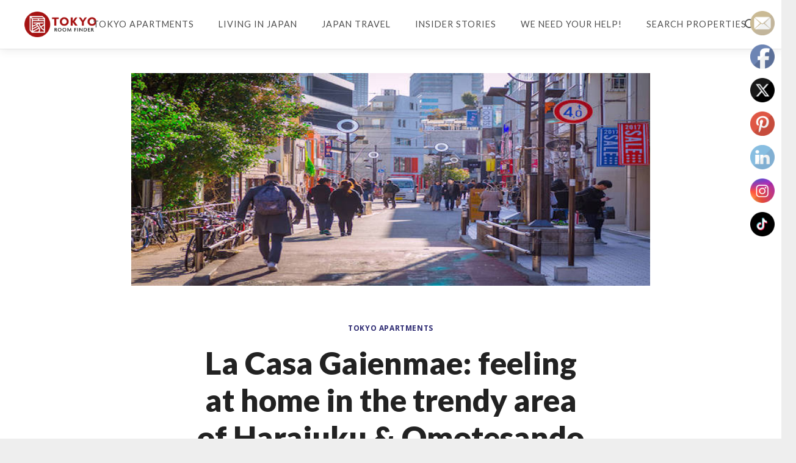

--- FILE ---
content_type: text/html; charset=UTF-8
request_url: https://blog.tokyoroomfinder.com/tokyo-apartments/la-casa-gaienmae-feeling-at-home-in-the-trendy-area-of-harajuku-omotesando/
body_size: 31478
content:
<!DOCTYPE HTML>
<html lang="ja">
<head>
	<meta charset="UTF-8">
	<meta name='robots' content='index, follow, max-image-preview:large, max-snippet:-1, max-video-preview:-1' />
	<style>img:is([sizes="auto" i], [sizes^="auto," i]) { contain-intrinsic-size: 3000px 1500px }</style>
	
<!-- Google Tag Manager for WordPress by gtm4wp.com -->
<script data-cfasync="false" data-pagespeed-no-defer>
	var gtm4wp_datalayer_name = "dataLayer";
	var dataLayer = dataLayer || [];
</script>
<!-- End Google Tag Manager for WordPress by gtm4wp.com --><!-- Jetpack Site Verification Tags -->
<meta name="google-site-verification" content="N32gAcLWPMFyrkVnPOuONm1kDkyKM-L7InU_eZqsbAs" />

	<!-- This site is optimized with the Yoast SEO Premium plugin v25.9 (Yoast SEO v26.3) - https://yoast.com/wordpress/plugins/seo/ -->
	<title>La Casa Gaienmae: feeling at home in the trendy area of Harajuku &amp; Omotesando - Tokyo Room Finder Blog</title>
	<link rel="canonical" href="https://blog.tokyoroomfinder.com/tokyo-apartments/la-casa-gaienmae-feeling-at-home-in-the-trendy-area-of-harajuku-omotesando/" />
	<meta property="og:locale" content="ja_JP" />
	<meta property="og:type" content="article" />
	<meta property="og:title" content="La Casa Gaienmae: feeling at home in the trendy area of Harajuku &amp; Omotesando" />
	<meta property="og:description" content="Do you desperately hope to live near Harajuku or Omotesando shopping paradise? Do you want to keep you rent re..." />
	<meta property="og:url" content="https://blog.tokyoroomfinder.com/tokyo-apartments/la-casa-gaienmae-feeling-at-home-in-the-trendy-area-of-harajuku-omotesando/" />
	<meta property="og:site_name" content="Tokyo Room Finder Blog" />
	<meta property="article:publisher" content="https://www.facebook.com/japanroomfinder/" />
	<meta property="article:author" content="https://www.facebook.com/japanroomfinder/" />
	<meta property="article:published_time" content="2018-11-20T09:35:03+00:00" />
	<meta property="article:modified_time" content="2020-07-29T09:25:01+00:00" />
	<meta property="og:image" content="https://blog.tokyoroomfinder.com/wp-content/uploads/2018/11/harajuku-copy.jpg" />
	<meta property="og:image:width" content="730" />
	<meta property="og:image:height" content="300" />
	<meta property="og:image:type" content="image/jpeg" />
	<meta name="author" content="Tokyo Room Finder" />
	<meta name="twitter:card" content="summary_large_image" />
	<meta name="twitter:creator" content="@japanroomfinder" />
	<meta name="twitter:label1" content="執筆者" />
	<meta name="twitter:data1" content="Tokyo Room Finder" />
	<meta name="twitter:label2" content="推定読み取り時間" />
	<meta name="twitter:data2" content="5分" />
	<script type="application/ld+json" class="yoast-schema-graph">{"@context":"https://schema.org","@graph":[{"@type":"Article","@id":"https://blog.tokyoroomfinder.com/tokyo-apartments/la-casa-gaienmae-feeling-at-home-in-the-trendy-area-of-harajuku-omotesando/#article","isPartOf":{"@id":"https://blog.tokyoroomfinder.com/tokyo-apartments/la-casa-gaienmae-feeling-at-home-in-the-trendy-area-of-harajuku-omotesando/"},"author":{"name":"Tokyo Room Finder","@id":"https://blog.tokyoroomfinder.com/#/schema/person/5da83e26c1a88efd0aae71627bb35d2a"},"headline":"La Casa Gaienmae: feeling at home in the trendy area of Harajuku &#038; Omotesando","datePublished":"2018-11-20T09:35:03+00:00","dateModified":"2020-07-29T09:25:01+00:00","mainEntityOfPage":{"@id":"https://blog.tokyoroomfinder.com/tokyo-apartments/la-casa-gaienmae-feeling-at-home-in-the-trendy-area-of-harajuku-omotesando/"},"wordCount":1024,"publisher":{"@id":"https://blog.tokyoroomfinder.com/#organization"},"image":{"@id":"https://blog.tokyoroomfinder.com/tokyo-apartments/la-casa-gaienmae-feeling-at-home-in-the-trendy-area-of-harajuku-omotesando/#primaryimage"},"thumbnailUrl":"https://blog.tokyoroomfinder.com/wp-content/uploads/2018/11/harajuku-copy.jpg","articleSection":["Tokyo Apartments"],"inLanguage":"ja"},{"@type":"WebPage","@id":"https://blog.tokyoroomfinder.com/tokyo-apartments/la-casa-gaienmae-feeling-at-home-in-the-trendy-area-of-harajuku-omotesando/","url":"https://blog.tokyoroomfinder.com/tokyo-apartments/la-casa-gaienmae-feeling-at-home-in-the-trendy-area-of-harajuku-omotesando/","name":"La Casa Gaienmae: feeling at home in the trendy area of Harajuku & Omotesando - Tokyo Room Finder Blog","isPartOf":{"@id":"https://blog.tokyoroomfinder.com/#website"},"primaryImageOfPage":{"@id":"https://blog.tokyoroomfinder.com/tokyo-apartments/la-casa-gaienmae-feeling-at-home-in-the-trendy-area-of-harajuku-omotesando/#primaryimage"},"image":{"@id":"https://blog.tokyoroomfinder.com/tokyo-apartments/la-casa-gaienmae-feeling-at-home-in-the-trendy-area-of-harajuku-omotesando/#primaryimage"},"thumbnailUrl":"https://blog.tokyoroomfinder.com/wp-content/uploads/2018/11/harajuku-copy.jpg","datePublished":"2018-11-20T09:35:03+00:00","dateModified":"2020-07-29T09:25:01+00:00","breadcrumb":{"@id":"https://blog.tokyoroomfinder.com/tokyo-apartments/la-casa-gaienmae-feeling-at-home-in-the-trendy-area-of-harajuku-omotesando/#breadcrumb"},"inLanguage":"ja","potentialAction":[{"@type":"ReadAction","target":["https://blog.tokyoroomfinder.com/tokyo-apartments/la-casa-gaienmae-feeling-at-home-in-the-trendy-area-of-harajuku-omotesando/"]}]},{"@type":"ImageObject","inLanguage":"ja","@id":"https://blog.tokyoroomfinder.com/tokyo-apartments/la-casa-gaienmae-feeling-at-home-in-the-trendy-area-of-harajuku-omotesando/#primaryimage","url":"https://blog.tokyoroomfinder.com/wp-content/uploads/2018/11/harajuku-copy.jpg","contentUrl":"https://blog.tokyoroomfinder.com/wp-content/uploads/2018/11/harajuku-copy.jpg","width":730,"height":300},{"@type":"BreadcrumbList","@id":"https://blog.tokyoroomfinder.com/tokyo-apartments/la-casa-gaienmae-feeling-at-home-in-the-trendy-area-of-harajuku-omotesando/#breadcrumb","itemListElement":[{"@type":"ListItem","position":1,"name":"Home","item":"https://blog.tokyoroomfinder.com/"},{"@type":"ListItem","position":2,"name":"La Casa Gaienmae: feeling at home in the trendy area of Harajuku &#038; Omotesando"}]},{"@type":"WebSite","@id":"https://blog.tokyoroomfinder.com/#website","url":"https://blog.tokyoroomfinder.com/","name":"Tokyo Room Finder","description":"Find Your New Home In Tokyo","publisher":{"@id":"https://blog.tokyoroomfinder.com/#organization"},"potentialAction":[{"@type":"SearchAction","target":{"@type":"EntryPoint","urlTemplate":"https://blog.tokyoroomfinder.com/?s={search_term_string}"},"query-input":{"@type":"PropertyValueSpecification","valueRequired":true,"valueName":"search_term_string"}}],"inLanguage":"ja"},{"@type":"Organization","@id":"https://blog.tokyoroomfinder.com/#organization","name":"Tokyo Room Finder","url":"https://blog.tokyoroomfinder.com/","logo":{"@type":"ImageObject","inLanguage":"ja","@id":"https://blog.tokyoroomfinder.com/#/schema/logo/image/","url":"https://blog.tokyoroomfinder.com/wp-content/uploads/2019/08/Tokyo-Room-Finder-logo.png","contentUrl":"https://blog.tokyoroomfinder.com/wp-content/uploads/2019/08/Tokyo-Room-Finder-logo.png","width":500,"height":500,"caption":"Tokyo Room Finder"},"image":{"@id":"https://blog.tokyoroomfinder.com/#/schema/logo/image/"},"sameAs":["https://www.facebook.com/japanroomfinder/","https://www.instagram.com/japanroomfinder/"]},{"@type":"Person","@id":"https://blog.tokyoroomfinder.com/#/schema/person/5da83e26c1a88efd0aae71627bb35d2a","name":"Tokyo Room Finder","image":{"@type":"ImageObject","inLanguage":"ja","@id":"https://blog.tokyoroomfinder.com/#/schema/person/image/","url":"https://secure.gravatar.com/avatar/759fac26cfcaa57f257216e69b4c93684a48ab890aa4f6ff182618cf069b82e0?s=96&d=mm&r=g","contentUrl":"https://secure.gravatar.com/avatar/759fac26cfcaa57f257216e69b4c93684a48ab890aa4f6ff182618cf069b82e0?s=96&d=mm&r=g","caption":"Tokyo Room Finder"},"description":"The best selection of affordable accommodation in Tokyo. Guest houses, apartments and shared apartments with low deposit, low rent and no key money.","sameAs":["https://www.tokyoroomfinder.com/","https://www.facebook.com/japanroomfinder/","https://www.instagram.com/tokyoroomfinder/","https://www.linkedin.com/company/axis-point-co-ltd/","https://x.com/japanroomfinder","https://www.youtube.com/channel/UCXyzfof0TBXHQ-q_IeoSbKQ"],"url":"https://blog.tokyoroomfinder.com/author/tokyo-room-finder/"}]}</script>
	<!-- / Yoast SEO Premium plugin. -->


<link rel='dns-prefetch' href='//stats.wp.com' />
<link rel='dns-prefetch' href='//fonts.googleapis.com' />
<link rel='preconnect' href='//c0.wp.com' />
<link rel="alternate" type="application/rss+xml" title="Tokyo Room Finder Blog &raquo; フィード" href="https://blog.tokyoroomfinder.com/feed/" />
<link rel="alternate" type="application/rss+xml" title="Tokyo Room Finder Blog &raquo; コメントフィード" href="https://blog.tokyoroomfinder.com/comments/feed/" />
<meta name="viewport" content="width=device-width, initial-scale=1">
<meta name="theme-color" content="#f5f5f5">
		<!-- This site uses the Google Analytics by MonsterInsights plugin v9.9.0 - Using Analytics tracking - https://www.monsterinsights.com/ -->
							<script src="//www.googletagmanager.com/gtag/js?id=G-XT5ZNDPT93"  data-cfasync="false" data-wpfc-render="false" async></script>
			<script data-cfasync="false" data-wpfc-render="false">
				var mi_version = '9.9.0';
				var mi_track_user = true;
				var mi_no_track_reason = '';
								var MonsterInsightsDefaultLocations = {"page_location":"https:\/\/blog.tokyoroomfinder.com\/tokyo-apartments\/la-casa-gaienmae-feeling-at-home-in-the-trendy-area-of-harajuku-omotesando\/"};
								if ( typeof MonsterInsightsPrivacyGuardFilter === 'function' ) {
					var MonsterInsightsLocations = (typeof MonsterInsightsExcludeQuery === 'object') ? MonsterInsightsPrivacyGuardFilter( MonsterInsightsExcludeQuery ) : MonsterInsightsPrivacyGuardFilter( MonsterInsightsDefaultLocations );
				} else {
					var MonsterInsightsLocations = (typeof MonsterInsightsExcludeQuery === 'object') ? MonsterInsightsExcludeQuery : MonsterInsightsDefaultLocations;
				}

								var disableStrs = [
										'ga-disable-G-XT5ZNDPT93',
									];

				/* Function to detect opted out users */
				function __gtagTrackerIsOptedOut() {
					for (var index = 0; index < disableStrs.length; index++) {
						if (document.cookie.indexOf(disableStrs[index] + '=true') > -1) {
							return true;
						}
					}

					return false;
				}

				/* Disable tracking if the opt-out cookie exists. */
				if (__gtagTrackerIsOptedOut()) {
					for (var index = 0; index < disableStrs.length; index++) {
						window[disableStrs[index]] = true;
					}
				}

				/* Opt-out function */
				function __gtagTrackerOptout() {
					for (var index = 0; index < disableStrs.length; index++) {
						document.cookie = disableStrs[index] + '=true; expires=Thu, 31 Dec 2099 23:59:59 UTC; path=/';
						window[disableStrs[index]] = true;
					}
				}

				if ('undefined' === typeof gaOptout) {
					function gaOptout() {
						__gtagTrackerOptout();
					}
				}
								window.dataLayer = window.dataLayer || [];

				window.MonsterInsightsDualTracker = {
					helpers: {},
					trackers: {},
				};
				if (mi_track_user) {
					function __gtagDataLayer() {
						dataLayer.push(arguments);
					}

					function __gtagTracker(type, name, parameters) {
						if (!parameters) {
							parameters = {};
						}

						if (parameters.send_to) {
							__gtagDataLayer.apply(null, arguments);
							return;
						}

						if (type === 'event') {
														parameters.send_to = monsterinsights_frontend.v4_id;
							var hookName = name;
							if (typeof parameters['event_category'] !== 'undefined') {
								hookName = parameters['event_category'] + ':' + name;
							}

							if (typeof MonsterInsightsDualTracker.trackers[hookName] !== 'undefined') {
								MonsterInsightsDualTracker.trackers[hookName](parameters);
							} else {
								__gtagDataLayer('event', name, parameters);
							}
							
						} else {
							__gtagDataLayer.apply(null, arguments);
						}
					}

					__gtagTracker('js', new Date());
					__gtagTracker('set', {
						'developer_id.dZGIzZG': true,
											});
					if ( MonsterInsightsLocations.page_location ) {
						__gtagTracker('set', MonsterInsightsLocations);
					}
										__gtagTracker('config', 'G-XT5ZNDPT93', {"forceSSL":"true","link_attribution":"true"} );
										window.gtag = __gtagTracker;										(function () {
						/* https://developers.google.com/analytics/devguides/collection/analyticsjs/ */
						/* ga and __gaTracker compatibility shim. */
						var noopfn = function () {
							return null;
						};
						var newtracker = function () {
							return new Tracker();
						};
						var Tracker = function () {
							return null;
						};
						var p = Tracker.prototype;
						p.get = noopfn;
						p.set = noopfn;
						p.send = function () {
							var args = Array.prototype.slice.call(arguments);
							args.unshift('send');
							__gaTracker.apply(null, args);
						};
						var __gaTracker = function () {
							var len = arguments.length;
							if (len === 0) {
								return;
							}
							var f = arguments[len - 1];
							if (typeof f !== 'object' || f === null || typeof f.hitCallback !== 'function') {
								if ('send' === arguments[0]) {
									var hitConverted, hitObject = false, action;
									if ('event' === arguments[1]) {
										if ('undefined' !== typeof arguments[3]) {
											hitObject = {
												'eventAction': arguments[3],
												'eventCategory': arguments[2],
												'eventLabel': arguments[4],
												'value': arguments[5] ? arguments[5] : 1,
											}
										}
									}
									if ('pageview' === arguments[1]) {
										if ('undefined' !== typeof arguments[2]) {
											hitObject = {
												'eventAction': 'page_view',
												'page_path': arguments[2],
											}
										}
									}
									if (typeof arguments[2] === 'object') {
										hitObject = arguments[2];
									}
									if (typeof arguments[5] === 'object') {
										Object.assign(hitObject, arguments[5]);
									}
									if ('undefined' !== typeof arguments[1].hitType) {
										hitObject = arguments[1];
										if ('pageview' === hitObject.hitType) {
											hitObject.eventAction = 'page_view';
										}
									}
									if (hitObject) {
										action = 'timing' === arguments[1].hitType ? 'timing_complete' : hitObject.eventAction;
										hitConverted = mapArgs(hitObject);
										__gtagTracker('event', action, hitConverted);
									}
								}
								return;
							}

							function mapArgs(args) {
								var arg, hit = {};
								var gaMap = {
									'eventCategory': 'event_category',
									'eventAction': 'event_action',
									'eventLabel': 'event_label',
									'eventValue': 'event_value',
									'nonInteraction': 'non_interaction',
									'timingCategory': 'event_category',
									'timingVar': 'name',
									'timingValue': 'value',
									'timingLabel': 'event_label',
									'page': 'page_path',
									'location': 'page_location',
									'title': 'page_title',
									'referrer' : 'page_referrer',
								};
								for (arg in args) {
																		if (!(!args.hasOwnProperty(arg) || !gaMap.hasOwnProperty(arg))) {
										hit[gaMap[arg]] = args[arg];
									} else {
										hit[arg] = args[arg];
									}
								}
								return hit;
							}

							try {
								f.hitCallback();
							} catch (ex) {
							}
						};
						__gaTracker.create = newtracker;
						__gaTracker.getByName = newtracker;
						__gaTracker.getAll = function () {
							return [];
						};
						__gaTracker.remove = noopfn;
						__gaTracker.loaded = true;
						window['__gaTracker'] = __gaTracker;
					})();
									} else {
										console.log("");
					(function () {
						function __gtagTracker() {
							return null;
						}

						window['__gtagTracker'] = __gtagTracker;
						window['gtag'] = __gtagTracker;
					})();
									}
			</script>
			
							<!-- / Google Analytics by MonsterInsights -->
		<script type="cfbd9ccd1a032eeda231f74d-text/javascript">
window._wpemojiSettings = {"baseUrl":"https:\/\/s.w.org\/images\/core\/emoji\/16.0.1\/72x72\/","ext":".png","svgUrl":"https:\/\/s.w.org\/images\/core\/emoji\/16.0.1\/svg\/","svgExt":".svg","source":{"concatemoji":"https:\/\/blog.tokyoroomfinder.com\/wp-includes\/js\/wp-emoji-release.min.js?ver=6.8.3"}};
/*! This file is auto-generated */
!function(s,n){var o,i,e;function c(e){try{var t={supportTests:e,timestamp:(new Date).valueOf()};sessionStorage.setItem(o,JSON.stringify(t))}catch(e){}}function p(e,t,n){e.clearRect(0,0,e.canvas.width,e.canvas.height),e.fillText(t,0,0);var t=new Uint32Array(e.getImageData(0,0,e.canvas.width,e.canvas.height).data),a=(e.clearRect(0,0,e.canvas.width,e.canvas.height),e.fillText(n,0,0),new Uint32Array(e.getImageData(0,0,e.canvas.width,e.canvas.height).data));return t.every(function(e,t){return e===a[t]})}function u(e,t){e.clearRect(0,0,e.canvas.width,e.canvas.height),e.fillText(t,0,0);for(var n=e.getImageData(16,16,1,1),a=0;a<n.data.length;a++)if(0!==n.data[a])return!1;return!0}function f(e,t,n,a){switch(t){case"flag":return n(e,"\ud83c\udff3\ufe0f\u200d\u26a7\ufe0f","\ud83c\udff3\ufe0f\u200b\u26a7\ufe0f")?!1:!n(e,"\ud83c\udde8\ud83c\uddf6","\ud83c\udde8\u200b\ud83c\uddf6")&&!n(e,"\ud83c\udff4\udb40\udc67\udb40\udc62\udb40\udc65\udb40\udc6e\udb40\udc67\udb40\udc7f","\ud83c\udff4\u200b\udb40\udc67\u200b\udb40\udc62\u200b\udb40\udc65\u200b\udb40\udc6e\u200b\udb40\udc67\u200b\udb40\udc7f");case"emoji":return!a(e,"\ud83e\udedf")}return!1}function g(e,t,n,a){var r="undefined"!=typeof WorkerGlobalScope&&self instanceof WorkerGlobalScope?new OffscreenCanvas(300,150):s.createElement("canvas"),o=r.getContext("2d",{willReadFrequently:!0}),i=(o.textBaseline="top",o.font="600 32px Arial",{});return e.forEach(function(e){i[e]=t(o,e,n,a)}),i}function t(e){var t=s.createElement("script");t.src=e,t.defer=!0,s.head.appendChild(t)}"undefined"!=typeof Promise&&(o="wpEmojiSettingsSupports",i=["flag","emoji"],n.supports={everything:!0,everythingExceptFlag:!0},e=new Promise(function(e){s.addEventListener("DOMContentLoaded",e,{once:!0})}),new Promise(function(t){var n=function(){try{var e=JSON.parse(sessionStorage.getItem(o));if("object"==typeof e&&"number"==typeof e.timestamp&&(new Date).valueOf()<e.timestamp+604800&&"object"==typeof e.supportTests)return e.supportTests}catch(e){}return null}();if(!n){if("undefined"!=typeof Worker&&"undefined"!=typeof OffscreenCanvas&&"undefined"!=typeof URL&&URL.createObjectURL&&"undefined"!=typeof Blob)try{var e="postMessage("+g.toString()+"("+[JSON.stringify(i),f.toString(),p.toString(),u.toString()].join(",")+"));",a=new Blob([e],{type:"text/javascript"}),r=new Worker(URL.createObjectURL(a),{name:"wpTestEmojiSupports"});return void(r.onmessage=function(e){c(n=e.data),r.terminate(),t(n)})}catch(e){}c(n=g(i,f,p,u))}t(n)}).then(function(e){for(var t in e)n.supports[t]=e[t],n.supports.everything=n.supports.everything&&n.supports[t],"flag"!==t&&(n.supports.everythingExceptFlag=n.supports.everythingExceptFlag&&n.supports[t]);n.supports.everythingExceptFlag=n.supports.everythingExceptFlag&&!n.supports.flag,n.DOMReady=!1,n.readyCallback=function(){n.DOMReady=!0}}).then(function(){return e}).then(function(){var e;n.supports.everything||(n.readyCallback(),(e=n.source||{}).concatemoji?t(e.concatemoji):e.wpemoji&&e.twemoji&&(t(e.twemoji),t(e.wpemoji)))}))}((window,document),window._wpemojiSettings);
</script>
<style id='wp-emoji-styles-inline-css'>

	img.wp-smiley, img.emoji {
		display: inline !important;
		border: none !important;
		box-shadow: none !important;
		height: 1em !important;
		width: 1em !important;
		margin: 0 0.07em !important;
		vertical-align: -0.1em !important;
		background: none !important;
		padding: 0 !important;
	}
</style>
<link rel='stylesheet' id='SFSImainCss-css' href='https://blog.tokyoroomfinder.com/wp-content/plugins/ultimate-social-media-icons/css/sfsi-style.css?ver=2.9.5' media='all' />
<link rel='stylesheet' id='us-fonts-css' href='https://fonts.googleapis.com/css?family=Lato%3A300%2C400%2C900%2C700%7COpen+Sans%3A400%2C700&#038;display=swap&#038;ver=6.8.3' media='all' />
<link rel='stylesheet' id='us-style-css' href='https://blog.tokyoroomfinder.com/wp-content/themes/Impreza/css/style.min.css?ver=8.39.1' media='all' />
<script src="https://blog.tokyoroomfinder.com/wp-content/plugins/google-analytics-for-wordpress/assets/js/frontend-gtag.min.js?ver=9.9.0" id="monsterinsights-frontend-script-js" async data-wp-strategy="async" type="cfbd9ccd1a032eeda231f74d-text/javascript"></script>
<script data-cfasync="false" data-wpfc-render="false" id='monsterinsights-frontend-script-js-extra'>var monsterinsights_frontend = {"js_events_tracking":"true","download_extensions":"doc,pdf,ppt,zip,xls,docx,pptx,xlsx","inbound_paths":"[{\"path\":\"\\\/go\\\/\",\"label\":\"affiliate\"},{\"path\":\"\\\/recommend\\\/\",\"label\":\"affiliate\"}]","home_url":"https:\/\/blog.tokyoroomfinder.com","hash_tracking":"false","v4_id":"G-XT5ZNDPT93"};</script>
<script type="cfbd9ccd1a032eeda231f74d-text/javascript"></script><link rel="https://api.w.org/" href="https://blog.tokyoroomfinder.com/wp-json/" /><link rel="alternate" title="JSON" type="application/json" href="https://blog.tokyoroomfinder.com/wp-json/wp/v2/posts/1259" /><link rel="EditURI" type="application/rsd+xml" title="RSD" href="https://blog.tokyoroomfinder.com/xmlrpc.php?rsd" />
<meta name="generator" content="WordPress 6.8.3" />
<link rel='shortlink' href='https://blog.tokyoroomfinder.com/?p=1259' />
<link rel="alternate" title="oEmbed (JSON)" type="application/json+oembed" href="https://blog.tokyoroomfinder.com/wp-json/oembed/1.0/embed?url=https%3A%2F%2Fblog.tokyoroomfinder.com%2Ftokyo-apartments%2Fla-casa-gaienmae-feeling-at-home-in-the-trendy-area-of-harajuku-omotesando%2F" />
<link rel="alternate" title="oEmbed (XML)" type="text/xml+oembed" href="https://blog.tokyoroomfinder.com/wp-json/oembed/1.0/embed?url=https%3A%2F%2Fblog.tokyoroomfinder.com%2Ftokyo-apartments%2Fla-casa-gaienmae-feeling-at-home-in-the-trendy-area-of-harajuku-omotesando%2F&#038;format=xml" />
<meta name="follow.[base64]" content="bJlPLVVuFyQQUypGmrZ7"/>	<style>img#wpstats{display:none}</style>
		
<!-- Google Tag Manager for WordPress by gtm4wp.com -->
<!-- GTM Container placement set to footer -->
<script data-cfasync="false" data-pagespeed-no-defer>
	var dataLayer_content = {"pageTitle":"La Casa Gaienmae: feeling at home in the trendy area of Harajuku &amp; Omotesando - Tokyo Room Finder Blog","pagePostType":"post","pagePostType2":"single-post","pageCategory":["tokyo-apartments"],"pagePostAuthor":"Tokyo Room Finder"};
	dataLayer.push( dataLayer_content );
</script>
<script data-cfasync="false" data-pagespeed-no-defer>
(function(w,d,s,l,i){w[l]=w[l]||[];w[l].push({'gtm.start':
new Date().getTime(),event:'gtm.js'});var f=d.getElementsByTagName(s)[0],
j=d.createElement(s),dl=l!='dataLayer'?'&l='+l:'';j.async=true;j.src=
'//www.googletagmanager.com/gtm.js?id='+i+dl;f.parentNode.insertBefore(j,f);
})(window,document,'script','dataLayer','GTM-PJJSGD2');
</script>
<!-- End Google Tag Manager for WordPress by gtm4wp.com -->		<script id="us_add_no_touch" type="cfbd9ccd1a032eeda231f74d-text/javascript">
			if ( ! /Android|webOS|iPhone|iPad|iPod|BlackBerry|IEMobile|Opera Mini/i.test( navigator.userAgent ) ) {
				document.documentElement.classList.add( "no-touch" );
			}
		</script>
				<script id="us_color_scheme_switch_class" type="cfbd9ccd1a032eeda231f74d-text/javascript">
			if ( document.cookie.includes( "us_color_scheme_switch_is_on=true" ) ) {
				document.documentElement.classList.add( "us-color-scheme-on" );
			}
		</script>
		<meta name="generator" content="Powered by WPBakery Page Builder - drag and drop page builder for WordPress."/>
<link rel="icon" href="https://blog.tokyoroomfinder.com/wp-content/uploads/2020/10/cropped-TRF-Logo-Graphic-01-32x32.png" sizes="32x32" />
<link rel="icon" href="https://blog.tokyoroomfinder.com/wp-content/uploads/2020/10/cropped-TRF-Logo-Graphic-01-192x192.png" sizes="192x192" />
<link rel="apple-touch-icon" href="https://blog.tokyoroomfinder.com/wp-content/uploads/2020/10/cropped-TRF-Logo-Graphic-01-180x180.png" />
<meta name="msapplication-TileImage" content="https://blog.tokyoroomfinder.com/wp-content/uploads/2020/10/cropped-TRF-Logo-Graphic-01-270x270.png" />
		<style id="wp-custom-css">
			/* WPForms チェックボックス枠・背景色視認性アップ */
.wpforms-field input[type="checkbox"] {
  border: 2px solid #888 !important;
  background: #f5f5f5 !important;
  width: 22px;
  height: 22px;
  vertical-align: middle;
  appearance: none;
  -webkit-appearance: none;
  outline: none;
  cursor: pointer;
}

/* チェックが入った時のボックス色とマーク */
.wpforms-field input[type="checkbox"]:checked {
  background-color: #e0e0e0 !important;
  border-color: #666 !important;
}

.wpforms-field input[type="checkbox"]::after {
  content: "";
  display: block;
  width: 14px;
  height: 14px;
  margin: 2px auto;
  background-color: transparent;
}

.wpforms-field input[type="checkbox"]:checked::after {
  background-color: #888;
  border-radius: 4px;
  content: "";
  display: block;
  width: 14px;
  height: 14px;
  position: relative;
  margin: 2px auto;
}

/* チェックボックスラベルの余白調整（任意） */
.wpforms-field label {
  margin-left: 6px;
  vertical-align: middle;
}
		</style>
		<noscript><style> .wpb_animate_when_almost_visible { opacity: 1; }</style></noscript>		<style id="us-icon-fonts">@font-face{font-display:block;font-style:normal;font-family:"fontawesome";font-weight:900;src:url("https://blog.tokyoroomfinder.com/wp-content/themes/Impreza/fonts/fa-solid-900.woff2?ver=8.39.1") format("woff2")}.fas{font-family:"fontawesome";font-weight:900}@font-face{font-display:block;font-style:normal;font-family:"fontawesome";font-weight:400;src:url("https://blog.tokyoroomfinder.com/wp-content/themes/Impreza/fonts/fa-regular-400.woff2?ver=8.39.1") format("woff2")}.far{font-family:"fontawesome";font-weight:400}@font-face{font-display:block;font-style:normal;font-family:"fontawesome";font-weight:300;src:url("https://blog.tokyoroomfinder.com/wp-content/themes/Impreza/fonts/fa-light-300.woff2?ver=8.39.1") format("woff2")}.fal{font-family:"fontawesome";font-weight:300}@font-face{font-display:block;font-style:normal;font-family:"Font Awesome 5 Duotone";font-weight:900;src:url("https://blog.tokyoroomfinder.com/wp-content/themes/Impreza/fonts/fa-duotone-900.woff2?ver=8.39.1") format("woff2")}.fad{font-family:"Font Awesome 5 Duotone";font-weight:900}.fad{position:relative}.fad:before{position:absolute}.fad:after{opacity:0.4}@font-face{font-display:block;font-style:normal;font-family:"Font Awesome 5 Brands";font-weight:400;src:url("https://blog.tokyoroomfinder.com/wp-content/themes/Impreza/fonts/fa-brands-400.woff2?ver=8.39.1") format("woff2")}.fab{font-family:"Font Awesome 5 Brands";font-weight:400}@font-face{font-display:block;font-style:normal;font-family:"Material Icons";font-weight:400;src:url("https://blog.tokyoroomfinder.com/wp-content/themes/Impreza/fonts/material-icons.woff2?ver=8.39.1") format("woff2")}.material-icons{font-family:"Material Icons";font-weight:400}</style>
				<style id="us-theme-options-css">:root{--color-header-middle-bg:#ffffff;--color-header-middle-bg-grad:#ffffff;--color-header-middle-text:#4f4f4f;--color-header-middle-text-hover:#2d2a72;--color-header-transparent-bg:transparent;--color-header-transparent-bg-grad:transparent;--color-header-transparent-text:#ffffff;--color-header-transparent-text-hover:#ffffff;--color-chrome-toolbar:#f5f5f5;--color-header-top-bg:#f5f5f5;--color-header-top-bg-grad:linear-gradient(0deg,#f5f5f5,#fff);--color-header-top-text:#4f4f4f;--color-header-top-text-hover:#2d2a72;--color-header-top-transparent-bg:rgba(0,0,0,0.2);--color-header-top-transparent-bg-grad:rgba(0,0,0,0.2);--color-header-top-transparent-text:rgba(255,255,255,0.66);--color-header-top-transparent-text-hover:#ffffff;--color-content-bg:#ffffff;--color-content-bg-grad:#ffffff;--color-content-bg-alt:#f5f5f5;--color-content-bg-alt-grad:#f5f5f5;--color-content-border:#e8e8e8;--color-content-heading:#222222;--color-content-heading-grad:#222222;--color-content-text:#222222;--color-content-primary:#2d2a72;--color-content-primary-grad:#2d2a72;--color-content-secondary:#14116f;--color-content-secondary-grad:#14116f;--color-content-faded:#999999;--color-content-overlay:rgba(0,0,0,0.75);--color-content-overlay-grad:rgba(0,0,0,0.75);--color-alt-content-bg:#f5f5f5;--color-alt-content-bg-grad:#f5f5f5;--color-alt-content-bg-alt:#ffffff;--color-alt-content-bg-alt-grad:#ffffff;--color-alt-content-border:#dddddd;--color-alt-content-heading:#1a1a1a;--color-alt-content-heading-grad:#1a1a1a;--color-alt-content-text:#333333;--color-alt-content-link:#e95095;--color-alt-content-link-hover:#7049ba;--color-alt-content-primary:#e95095;--color-alt-content-primary-grad:linear-gradient(135deg,#e95095,#7049ba);--color-alt-content-secondary:#7049ba;--color-alt-content-secondary-grad:linear-gradient(135deg,#7049ba,#e95095);--color-alt-content-faded:#999999;--color-alt-content-overlay:rgba(0,0,0,0.75);--color-alt-content-overlay-grad:rgba(0,0,0,0.75);--color-footer-bg:#222222;--color-footer-bg-grad:#222222;--color-footer-bg-alt:#1a1a1a;--color-footer-bg-alt-grad:#1a1a1a;--color-footer-border:#333333;--color-footer-text:#e8e8e8;--color-footer-link:#cccccc;--color-footer-link-hover:#ffffff;--color-subfooter-bg:#1a1a1a;--color-subfooter-bg-grad:#1a1a1a;--color-subfooter-bg-alt:#222222;--color-subfooter-bg-alt-grad:#222222;--color-subfooter-border:#282828;--color-subfooter-text:#bbbbbb;--color-subfooter-link:#ffffff;--color-subfooter-link-hover:#e95095;--color-content-primary-faded:rgba(45,42,114,0.15);--box-shadow:0 5px 15px rgba(0,0,0,.15);--box-shadow-up:0 -5px 15px rgba(0,0,0,.15);--site-canvas-width:1300px;--site-content-width:1200px;--section-custom-padding:2.5rem;--text-block-margin-bottom:1.5rem;--focus-outline-width:2px}:root{--font-family:"Open Sans";--font-size:16px;--line-height:32px;--font-weight:400;--bold-font-weight:700;--h1-font-family:Lato,sans-serif;--h1-font-size:3.2rem;--h1-line-height:1.2;--h1-font-weight:900;--h1-bold-font-weight:700;--h1-text-transform:none;--h1-font-style:normal;--h1-letter-spacing:0em;--h1-margin-bottom:1.5rem;--h2-font-family:Lato,sans-serif;--h2-font-size:2.0rem;--h2-line-height:1.2;--h2-font-weight:var(--h1-font-weight);--h2-bold-font-weight:var(--h1-bold-font-weight);--h2-text-transform:var(--h1-text-transform);--h2-font-style:var(--h1-font-style);--h2-letter-spacing:0em;--h2-margin-bottom:1.5rem;--h3-font-family:Lato,sans-serif;--h3-font-size:1.7rem;--h3-line-height:1.2;--h3-font-weight:var(--h1-font-weight);--h3-bold-font-weight:var(--h1-bold-font-weight);--h3-text-transform:var(--h1-text-transform);--h3-font-style:var(--h1-font-style);--h3-letter-spacing:0em;--h3-margin-bottom:1.5rem;--h4-font-family:Lato,sans-serif;--h4-font-size:1.5rem;--h4-line-height:1.2;--h4-font-weight:var(--h1-font-weight);--h4-bold-font-weight:var(--h1-bold-font-weight);--h4-text-transform:var(--h1-text-transform);--h4-font-style:var(--h1-font-style);--h4-letter-spacing:0em;--h4-margin-bottom:1.5rem;--h5-font-family:Lato,sans-serif;--h5-font-size:1.3rem;--h5-line-height:1.3;--h5-font-weight:var(--h1-font-weight);--h5-bold-font-weight:var(--h1-bold-font-weight);--h5-text-transform:var(--h1-text-transform);--h5-font-style:var(--h1-font-style);--h5-letter-spacing:0em;--h5-margin-bottom:1.5rem;--h6-font-family:Lato,sans-serif;--h6-font-size:1.20rem;--h6-line-height:1.40;--h6-font-weight:var(--h1-font-weight);--h6-bold-font-weight:var(--h1-bold-font-weight);--h6-text-transform:var(--h1-text-transform);--h6-font-style:var(--h1-font-style);--h6-letter-spacing:0em;--h6-margin-bottom:1.5rem}@media (max-width:600px){:root{--font-size:14px;--line-height:28px;--h1-font-size:2.6rem;--h2-font-size:1.7rem;--h3-font-size:1.5rem}}h1{font-family:var(--h1-font-family,inherit);font-weight:var(--h1-font-weight,inherit);font-size:var(--h1-font-size,inherit);font-style:var(--h1-font-style,inherit);line-height:var(--h1-line-height,1.4);letter-spacing:var(--h1-letter-spacing,inherit);text-transform:var(--h1-text-transform,inherit);margin-bottom:var(--h1-margin-bottom,1.5rem)}h1>strong{font-weight:var(--h1-bold-font-weight,bold)}h2{font-family:var(--h2-font-family,inherit);font-weight:var(--h2-font-weight,inherit);font-size:var(--h2-font-size,inherit);font-style:var(--h2-font-style,inherit);line-height:var(--h2-line-height,1.4);letter-spacing:var(--h2-letter-spacing,inherit);text-transform:var(--h2-text-transform,inherit);margin-bottom:var(--h2-margin-bottom,1.5rem)}h2>strong{font-weight:var(--h2-bold-font-weight,bold)}h3{font-family:var(--h3-font-family,inherit);font-weight:var(--h3-font-weight,inherit);font-size:var(--h3-font-size,inherit);font-style:var(--h3-font-style,inherit);line-height:var(--h3-line-height,1.4);letter-spacing:var(--h3-letter-spacing,inherit);text-transform:var(--h3-text-transform,inherit);margin-bottom:var(--h3-margin-bottom,1.5rem)}h3>strong{font-weight:var(--h3-bold-font-weight,bold)}h4{font-family:var(--h4-font-family,inherit);font-weight:var(--h4-font-weight,inherit);font-size:var(--h4-font-size,inherit);font-style:var(--h4-font-style,inherit);line-height:var(--h4-line-height,1.4);letter-spacing:var(--h4-letter-spacing,inherit);text-transform:var(--h4-text-transform,inherit);margin-bottom:var(--h4-margin-bottom,1.5rem)}h4>strong{font-weight:var(--h4-bold-font-weight,bold)}h5{font-family:var(--h5-font-family,inherit);font-weight:var(--h5-font-weight,inherit);font-size:var(--h5-font-size,inherit);font-style:var(--h5-font-style,inherit);line-height:var(--h5-line-height,1.4);letter-spacing:var(--h5-letter-spacing,inherit);text-transform:var(--h5-text-transform,inherit);margin-bottom:var(--h5-margin-bottom,1.5rem)}h5>strong{font-weight:var(--h5-bold-font-weight,bold)}h6{font-family:var(--h6-font-family,inherit);font-weight:var(--h6-font-weight,inherit);font-size:var(--h6-font-size,inherit);font-style:var(--h6-font-style,inherit);line-height:var(--h6-line-height,1.4);letter-spacing:var(--h6-letter-spacing,inherit);text-transform:var(--h6-text-transform,inherit);margin-bottom:var(--h6-margin-bottom,1.5rem)}h6>strong{font-weight:var(--h6-bold-font-weight,bold)}body{background:#eeeeee}@media (max-width:1280px){.l-main .aligncenter{max-width:calc(100vw - 5rem)}}@media (min-width:1281px){body.usb_preview .hide_on_default{opacity:0.25!important}.vc_hidden-lg,body:not(.usb_preview) .hide_on_default{display:none!important}.default_align_left{text-align:left;justify-content:flex-start}.default_align_right{text-align:right;justify-content:flex-end}.default_align_center{text-align:center;justify-content:center}.w-hwrapper.default_align_center>*{margin-left:calc( var(--hwrapper-gap,1.2rem) / 2 );margin-right:calc( var(--hwrapper-gap,1.2rem) / 2 )}.default_align_justify{justify-content:space-between}.w-hwrapper>.default_align_justify,.default_align_justify>.w-btn{width:100%}*:not(.w-hwrapper)>.w-btn-wrapper:not([class*="default_align_none"]):not(.align_none){display:block;margin-inline-end:0}}@media (min-width:1025px) and (max-width:1280px){body.usb_preview .hide_on_laptops{opacity:0.25!important}.vc_hidden-md,body:not(.usb_preview) .hide_on_laptops{display:none!important}.laptops_align_left{text-align:left;justify-content:flex-start}.laptops_align_right{text-align:right;justify-content:flex-end}.laptops_align_center{text-align:center;justify-content:center}.w-hwrapper.laptops_align_center>*{margin-left:calc( var(--hwrapper-gap,1.2rem) / 2 );margin-right:calc( var(--hwrapper-gap,1.2rem) / 2 )}.laptops_align_justify{justify-content:space-between}.w-hwrapper>.laptops_align_justify,.laptops_align_justify>.w-btn{width:100%}*:not(.w-hwrapper)>.w-btn-wrapper:not([class*="laptops_align_none"]):not(.align_none){display:block;margin-inline-end:0}.g-cols.via_grid[style*="--laptops-columns-gap"]{gap:var(--laptops-columns-gap,3rem)}}@media (min-width:601px) and (max-width:1024px){body.usb_preview .hide_on_tablets{opacity:0.25!important}.vc_hidden-sm,body:not(.usb_preview) .hide_on_tablets{display:none!important}.tablets_align_left{text-align:left;justify-content:flex-start}.tablets_align_right{text-align:right;justify-content:flex-end}.tablets_align_center{text-align:center;justify-content:center}.w-hwrapper.tablets_align_center>*{margin-left:calc( var(--hwrapper-gap,1.2rem) / 2 );margin-right:calc( var(--hwrapper-gap,1.2rem) / 2 )}.tablets_align_justify{justify-content:space-between}.w-hwrapper>.tablets_align_justify,.tablets_align_justify>.w-btn{width:100%}*:not(.w-hwrapper)>.w-btn-wrapper:not([class*="tablets_align_none"]):not(.align_none){display:block;margin-inline-end:0}.g-cols.via_grid[style*="--tablets-columns-gap"]{gap:var(--tablets-columns-gap,3rem)}}@media (max-width:600px){body.usb_preview .hide_on_mobiles{opacity:0.25!important}.vc_hidden-xs,body:not(.usb_preview) .hide_on_mobiles{display:none!important}.mobiles_align_left{text-align:left;justify-content:flex-start}.mobiles_align_right{text-align:right;justify-content:flex-end}.mobiles_align_center{text-align:center;justify-content:center}.w-hwrapper.mobiles_align_center>*{margin-left:calc( var(--hwrapper-gap,1.2rem) / 2 );margin-right:calc( var(--hwrapper-gap,1.2rem) / 2 )}.mobiles_align_justify{justify-content:space-between}.w-hwrapper>.mobiles_align_justify,.mobiles_align_justify>.w-btn{width:100%}.w-hwrapper.stack_on_mobiles{display:block}.w-hwrapper.stack_on_mobiles>:not(script){display:block;margin:0 0 var(--hwrapper-gap,1.2rem)}.w-hwrapper.stack_on_mobiles>:last-child{margin-bottom:0}*:not(.w-hwrapper)>.w-btn-wrapper:not([class*="mobiles_align_none"]):not(.align_none){display:block;margin-inline-end:0}.g-cols.via_grid[style*="--mobiles-columns-gap"]{gap:var(--mobiles-columns-gap,1.5rem)}}@media (max-width:600px){.g-cols.type_default>div[class*="vc_col-xs-"]{margin-top:1rem;margin-bottom:1rem}.g-cols>div:not([class*="vc_col-xs-"]){width:100%;margin:0 0 1.5rem}.g-cols.reversed>div:last-of-type{order:-1}.g-cols.type_boxes>div,.g-cols.reversed>div:first-child,.g-cols:not(.reversed)>div:last-child,.g-cols>div.has_bg_color{margin-bottom:0}.vc_col-xs-1{width:8.3333%}.vc_col-xs-2{width:16.6666%}.vc_col-xs-1\/5{width:20%}.vc_col-xs-3{width:25%}.vc_col-xs-4{width:33.3333%}.vc_col-xs-2\/5{width:40%}.vc_col-xs-5{width:41.6666%}.vc_col-xs-6{width:50%}.vc_col-xs-7{width:58.3333%}.vc_col-xs-3\/5{width:60%}.vc_col-xs-8{width:66.6666%}.vc_col-xs-9{width:75%}.vc_col-xs-4\/5{width:80%}.vc_col-xs-10{width:83.3333%}.vc_col-xs-11{width:91.6666%}.vc_col-xs-12{width:100%}.vc_col-xs-offset-0{margin-left:0}.vc_col-xs-offset-1{margin-left:8.3333%}.vc_col-xs-offset-2{margin-left:16.6666%}.vc_col-xs-offset-1\/5{margin-left:20%}.vc_col-xs-offset-3{margin-left:25%}.vc_col-xs-offset-4{margin-left:33.3333%}.vc_col-xs-offset-2\/5{margin-left:40%}.vc_col-xs-offset-5{margin-left:41.6666%}.vc_col-xs-offset-6{margin-left:50%}.vc_col-xs-offset-7{margin-left:58.3333%}.vc_col-xs-offset-3\/5{margin-left:60%}.vc_col-xs-offset-8{margin-left:66.6666%}.vc_col-xs-offset-9{margin-left:75%}.vc_col-xs-offset-4\/5{margin-left:80%}.vc_col-xs-offset-10{margin-left:83.3333%}.vc_col-xs-offset-11{margin-left:91.6666%}.vc_col-xs-offset-12{margin-left:100%}}@media (min-width:601px){.vc_col-sm-1{width:8.3333%}.vc_col-sm-2{width:16.6666%}.vc_col-sm-1\/5{width:20%}.vc_col-sm-3{width:25%}.vc_col-sm-4{width:33.3333%}.vc_col-sm-2\/5{width:40%}.vc_col-sm-5{width:41.6666%}.vc_col-sm-6{width:50%}.vc_col-sm-7{width:58.3333%}.vc_col-sm-3\/5{width:60%}.vc_col-sm-8{width:66.6666%}.vc_col-sm-9{width:75%}.vc_col-sm-4\/5{width:80%}.vc_col-sm-10{width:83.3333%}.vc_col-sm-11{width:91.6666%}.vc_col-sm-12{width:100%}.vc_col-sm-offset-0{margin-left:0}.vc_col-sm-offset-1{margin-left:8.3333%}.vc_col-sm-offset-2{margin-left:16.6666%}.vc_col-sm-offset-1\/5{margin-left:20%}.vc_col-sm-offset-3{margin-left:25%}.vc_col-sm-offset-4{margin-left:33.3333%}.vc_col-sm-offset-2\/5{margin-left:40%}.vc_col-sm-offset-5{margin-left:41.6666%}.vc_col-sm-offset-6{margin-left:50%}.vc_col-sm-offset-7{margin-left:58.3333%}.vc_col-sm-offset-3\/5{margin-left:60%}.vc_col-sm-offset-8{margin-left:66.6666%}.vc_col-sm-offset-9{margin-left:75%}.vc_col-sm-offset-4\/5{margin-left:80%}.vc_col-sm-offset-10{margin-left:83.3333%}.vc_col-sm-offset-11{margin-left:91.6666%}.vc_col-sm-offset-12{margin-left:100%}}@media (min-width:1025px){.vc_col-md-1{width:8.3333%}.vc_col-md-2{width:16.6666%}.vc_col-md-1\/5{width:20%}.vc_col-md-3{width:25%}.vc_col-md-4{width:33.3333%}.vc_col-md-2\/5{width:40%}.vc_col-md-5{width:41.6666%}.vc_col-md-6{width:50%}.vc_col-md-7{width:58.3333%}.vc_col-md-3\/5{width:60%}.vc_col-md-8{width:66.6666%}.vc_col-md-9{width:75%}.vc_col-md-4\/5{width:80%}.vc_col-md-10{width:83.3333%}.vc_col-md-11{width:91.6666%}.vc_col-md-12{width:100%}.vc_col-md-offset-0{margin-left:0}.vc_col-md-offset-1{margin-left:8.3333%}.vc_col-md-offset-2{margin-left:16.6666%}.vc_col-md-offset-1\/5{margin-left:20%}.vc_col-md-offset-3{margin-left:25%}.vc_col-md-offset-4{margin-left:33.3333%}.vc_col-md-offset-2\/5{margin-left:40%}.vc_col-md-offset-5{margin-left:41.6666%}.vc_col-md-offset-6{margin-left:50%}.vc_col-md-offset-7{margin-left:58.3333%}.vc_col-md-offset-3\/5{margin-left:60%}.vc_col-md-offset-8{margin-left:66.6666%}.vc_col-md-offset-9{margin-left:75%}.vc_col-md-offset-4\/5{margin-left:80%}.vc_col-md-offset-10{margin-left:83.3333%}.vc_col-md-offset-11{margin-left:91.6666%}.vc_col-md-offset-12{margin-left:100%}}@media (min-width:1281px){.vc_col-lg-1{width:8.3333%}.vc_col-lg-2{width:16.6666%}.vc_col-lg-1\/5{width:20%}.vc_col-lg-3{width:25%}.vc_col-lg-4{width:33.3333%}.vc_col-lg-2\/5{width:40%}.vc_col-lg-5{width:41.6666%}.vc_col-lg-6{width:50%}.vc_col-lg-7{width:58.3333%}.vc_col-lg-3\/5{width:60%}.vc_col-lg-8{width:66.6666%}.vc_col-lg-9{width:75%}.vc_col-lg-4\/5{width:80%}.vc_col-lg-10{width:83.3333%}.vc_col-lg-11{width:91.6666%}.vc_col-lg-12{width:100%}.vc_col-lg-offset-0{margin-left:0}.vc_col-lg-offset-1{margin-left:8.3333%}.vc_col-lg-offset-2{margin-left:16.6666%}.vc_col-lg-offset-1\/5{margin-left:20%}.vc_col-lg-offset-3{margin-left:25%}.vc_col-lg-offset-4{margin-left:33.3333%}.vc_col-lg-offset-2\/5{margin-left:40%}.vc_col-lg-offset-5{margin-left:41.6666%}.vc_col-lg-offset-6{margin-left:50%}.vc_col-lg-offset-7{margin-left:58.3333%}.vc_col-lg-offset-3\/5{margin-left:60%}.vc_col-lg-offset-8{margin-left:66.6666%}.vc_col-lg-offset-9{margin-left:75%}.vc_col-lg-offset-4\/5{margin-left:80%}.vc_col-lg-offset-10{margin-left:83.3333%}.vc_col-lg-offset-11{margin-left:91.6666%}.vc_col-lg-offset-12{margin-left:100%}}@media (min-width:601px) and (max-width:1024px){.g-cols.via_flex.type_default>div[class*="vc_col-md-"],.g-cols.via_flex.type_default>div[class*="vc_col-lg-"]{margin-top:1rem;margin-bottom:1rem}}@media (min-width:1025px) and (max-width:1280px){.g-cols.via_flex.type_default>div[class*="vc_col-lg-"]{margin-top:1rem;margin-bottom:1rem}}div[class|="vc_col"].stretched{container-type:inline-size}@container (width >= calc(100cqw - 2rem)) and (min-width:calc(768px - 2rem)){.g-cols.via_flex.type_default>div[class|="vc_col"].stretched>.vc_column-inner{margin:-1rem}}@media (max-width:767px){.l-canvas{overflow:hidden}.g-cols.stacking_default.reversed>div:last-of-type{order:-1}.g-cols.stacking_default.via_flex>div:not([class*="vc_col-xs"]){width:100%;margin:0 0 1.5rem}.g-cols.stacking_default.via_grid.mobiles-cols_1{grid-template-columns:100%}.g-cols.stacking_default.via_flex.type_boxes>div,.g-cols.stacking_default.via_flex.reversed>div:first-child,.g-cols.stacking_default.via_flex:not(.reversed)>div:last-child,.g-cols.stacking_default.via_flex>div.has_bg_color{margin-bottom:0}.g-cols.stacking_default.via_flex.type_default>.wpb_column.stretched{margin-left:-1rem;margin-right:-1rem}.g-cols.stacking_default.via_grid.mobiles-cols_1>.wpb_column.stretched,.g-cols.stacking_default.via_flex.type_boxes>.wpb_column.stretched{margin-left:-2.5rem;margin-right:-2.5rem;width:auto}.vc_column-inner.type_sticky>.wpb_wrapper,.vc_column_container.type_sticky>.vc_column-inner{top:0!important}}@media (min-width:768px){body:not(.rtl) .l-section.for_sidebar.at_left>div>.l-sidebar,.rtl .l-section.for_sidebar.at_right>div>.l-sidebar{order:-1}.vc_column_container.type_sticky>.vc_column-inner,.vc_column-inner.type_sticky>.wpb_wrapper{position:-webkit-sticky;position:sticky}.l-section.type_sticky{position:-webkit-sticky;position:sticky;top:0;z-index:11;transition:top 0.3s cubic-bezier(.78,.13,.15,.86) 0.1s}.header_hor .l-header.post_fixed.sticky_auto_hide{z-index:12}.admin-bar .l-section.type_sticky{top:32px}.l-section.type_sticky>.l-section-h{transition:padding-top 0.3s}.header_hor .l-header.pos_fixed:not(.down)~.l-main .l-section.type_sticky:not(:first-of-type){top:var(--header-sticky-height)}.admin-bar.header_hor .l-header.pos_fixed:not(.down)~.l-main .l-section.type_sticky:not(:first-of-type){top:calc( var(--header-sticky-height) + 32px )}.header_hor .l-header.pos_fixed.sticky:not(.down)~.l-main .l-section.type_sticky:first-of-type>.l-section-h{padding-top:var(--header-sticky-height)}.header_hor.headerinpos_bottom .l-header.pos_fixed.sticky:not(.down)~.l-main .l-section.type_sticky:first-of-type>.l-section-h{padding-bottom:var(--header-sticky-height)!important}}@media screen and (min-width:1280px){.g-cols.via_flex.type_default>.wpb_column.stretched:first-of-type{margin-inline-start:min( calc( var(--site-content-width) / 2 + 0px / 2 + 1.5rem - 50vw),-1rem )}.g-cols.via_flex.type_default>.wpb_column.stretched:last-of-type{margin-inline-end:min( calc( var(--site-content-width) / 2 + 0px / 2 + 1.5rem - 50vw),-1rem )}.l-main .alignfull, .w-separator.width_screen,.g-cols.via_grid>.wpb_column.stretched:first-of-type,.g-cols.via_flex.type_boxes>.wpb_column.stretched:first-of-type{margin-inline-start:min( calc( var(--site-content-width) / 2 + 0px / 2 - 50vw ),-2.5rem )}.l-main .alignfull, .w-separator.width_screen,.g-cols.via_grid>.wpb_column.stretched:last-of-type,.g-cols.via_flex.type_boxes>.wpb_column.stretched:last-of-type{margin-inline-end:min( calc( var(--site-content-width) / 2 + 0px / 2 - 50vw ),-2.5rem )}}@media (max-width:600px){.w-form-row.for_submit[style*=btn-size-mobiles] .w-btn{font-size:var(--btn-size-mobiles)!important}}:focus-visible,input[type=checkbox]:focus-visible + i,input[type=checkbox]:focus-visible~.w-color-switch-box,.w-nav-arrow:focus-visible::before,.woocommerce-mini-cart-item:has(:focus-visible),.w-filter-item-value.w-btn:has(:focus-visible){outline-width:var(--focus-outline-width,2px );outline-style:solid;outline-offset:2px;outline-color:var(--color-content-primary)}.w-header-show{background:rgba(0,0,0,0.3)}.no-touch .w-header-show:hover{background:var(--color-content-primary-grad)}button[type=submit]:not(.w-btn),input[type=submit]:not(.w-btn),.us-nav-style_1>*,.navstyle_1>.owl-nav button,.us-btn-style_1{font-family:var(--font-family);font-style:normal;text-transform:uppercase;font-size:0.9rem;line-height:1.20!important;font-weight:700;letter-spacing:0.1em;padding:1.2em 3em;transition-duration:.3s;border-radius:0.2em;transition-timing-function:ease;--btn-height:calc(1.20em + 2 * 1.2em);background:#2d2a72;border-color:transparent;border-image:none;color:#ffffff!important;box-shadow:0 0em 0em 0 rgba(0,0,0,0.2)}button[type=submit]:not(.w-btn):before,input[type=submit]:not(.w-btn),.us-nav-style_1>*:before,.navstyle_1>.owl-nav button:before,.us-btn-style_1:before{border-width:0px}.no-touch button[type=submit]:not(.w-btn):hover,.no-touch input[type=submit]:not(.w-btn):hover,.w-filter-item-value.us-btn-style_1:has(input:checked),.us-nav-style_1>span.current,.no-touch .us-nav-style_1>a:hover,.no-touch .navstyle_1>.owl-nav button:hover,.no-touch .us-btn-style_1:hover{background:#307403;border-color:transparent;border-image:none;color:#ffffff!important;box-shadow:0 0em 0em 0 rgba(0,0,0,0.2)}.us-nav-style_3>*,.navstyle_3>.owl-nav button,.us-btn-style_3{font-family:var(--font-family);font-style:normal;text-transform:uppercase;font-size:0.9rem;line-height:1.20!important;font-weight:700;letter-spacing:0.1em;padding:1.4em 2em;transition-duration:.3s;border-radius:0.2em;transition-timing-function:ease;--btn-height:calc(1.20em + 2 * 1.4em);background:transparent;border-color:#828282;border-image:none;color:#828282!important;box-shadow:0 0em 0em 0 rgba(0,0,0,0.2)}.us-nav-style_3>*:before,.navstyle_3>.owl-nav button:before,.us-btn-style_3:before{border-width:1px}.w-filter-item-value.us-btn-style_3:has(input:checked),.us-nav-style_3>span.current,.no-touch .us-nav-style_3>a:hover,.no-touch .navstyle_3>.owl-nav button:hover,.no-touch .us-btn-style_3:hover{background:transparent;border-color:#222222;border-image:none;color:#222222!important;box-shadow:0 0em 0em 0 rgba(0,0,0,0.2)}.us-nav-style_5>*,.navstyle_5>.owl-nav button,.us-btn-style_5{font-family:var(--font-family);font-style:normal;text-transform:uppercase;font-size:0.9rem;line-height:1.20!important;font-weight:700;letter-spacing:0.1em;padding:1.4em 2em;transition-duration:.3s;border-radius:0.2em;transition-timing-function:ease;--btn-height:calc(1.20em + 2 * 1.4em);background:transparent;border-color:#2d2a72;border-image:none;color:#2d2a72!important}.us-nav-style_5>*:before,.navstyle_5>.owl-nav button:before,.us-btn-style_5:before{border-width:1px}.w-filter-item-value.us-btn-style_5:has(input:checked),.us-nav-style_5>span.current,.no-touch .us-nav-style_5>a:hover,.no-touch .navstyle_5>.owl-nav button:hover,.no-touch .us-btn-style_5:hover{background:#2d2a72;border-color:transparent;border-image:none;color:#ffffff!important}.us-nav-style_6>*,.navstyle_6>.owl-nav button,.us-btn-style_6{font-family:var(--font-family);font-style:normal;text-transform:uppercase;font-size:0.9rem;line-height:1.20!important;font-weight:700;letter-spacing:0.05em;padding:0em 0em;transition-duration:.3s;border-radius:0em;transition-timing-function:ease;--btn-height:calc(1.20em + 2 * 0em);background:transparent;border-color:#2d2a72;border-image:none;color:#2d2a72!important;box-shadow:0 0em 0em 0 rgba(0,0,0,0.2)}.us-nav-style_6>*:before,.navstyle_6>.owl-nav button:before,.us-btn-style_6:before{border-width:0px}.w-filter-item-value.us-btn-style_6:has(input:checked),.us-nav-style_6>span.current,.no-touch .us-nav-style_6>a:hover,.no-touch .navstyle_6>.owl-nav button:hover,.no-touch .us-btn-style_6:hover{background:transparent;border-color:#191670;border-image:none;color:#191670!important;box-shadow:0 0em 0em 0 rgba(0,0,0,0.2)}.us-nav-style_7>*,.navstyle_7>.owl-nav button,.us-btn-style_7{font-family:var(--font-family);font-style:normal;text-transform:uppercase;font-size:0.75rem;line-height:1.20!important;font-weight:700;letter-spacing:0.05em;padding:0em 0em;transition-duration:.3s;border-radius:0em;transition-timing-function:ease;--btn-height:calc(1.20em + 2 * 0em);background:transparent;border-color:#2d2a72;border-image:none;color:#2d2a72!important;box-shadow:0 0em 0em 0 rgba(0,0,0,0.2)}.us-nav-style_7>*:before,.navstyle_7>.owl-nav button:before,.us-btn-style_7:before{border-width:0px}.w-filter-item-value.us-btn-style_7:has(input:checked),.us-nav-style_7>span.current,.no-touch .us-nav-style_7>a:hover,.no-touch .navstyle_7>.owl-nav button:hover,.no-touch .us-btn-style_7:hover{background:transparent;border-color:#191670;border-image:none;color:#191670!important;box-shadow:0 0em 0em 0 rgba(0,0,0,0.2)}.us-nav-style_4>*,.navstyle_4>.owl-nav button,.us-btn-style_4{font-family:var(--font-family);font-style:normal;text-transform:uppercase;font-size:0.9rem;line-height:1.20!important;font-weight:700;letter-spacing:0.1em;padding:1.2em 2em;transition-duration:.3s;border-radius:0.2em;transition-timing-function:ease;--btn-height:calc(1.20em + 2 * 1.2em);background:transparent;border-color:#ffffff;border-image:none;color:#ffffff!important;box-shadow:0 0em 0em 0 rgba(0,0,0,0.2)}.us-nav-style_4>*:before,.navstyle_4>.owl-nav button:before,.us-btn-style_4:before{border-width:1px}.w-filter-item-value.us-btn-style_4:has(input:checked),.us-nav-style_4>span.current,.no-touch .us-nav-style_4>a:hover,.no-touch .navstyle_4>.owl-nav button:hover,.no-touch .us-btn-style_4:hover{background:transparent;border-color:#ffffff;border-image:none;color:#ffffff!important;box-shadow:0 0em 0em 0 rgba(0,0,0,0.2)}.us-nav-style_8>*,.navstyle_8>.owl-nav button,.us-btn-style_8{font-family:var(--font-family);font-style:normal;text-transform:none;font-size:0.88rem;line-height:1.2!important;font-weight:400;letter-spacing:0em;padding:0.8em 1.3em;transition-duration:.3s;border-radius:2em;transition-timing-function:ease;--btn-height:calc(1.2em + 2 * 0.8em);background:#f5f5f5;border-color:transparent;border-image:none;color:#2B89DB!important}.us-nav-style_8>*:before,.navstyle_8>.owl-nav button:before,.us-btn-style_8:before{border-width:0px}.w-filter-item-value.us-btn-style_8:has(input:checked),.us-nav-style_8>span.current,.no-touch .us-nav-style_8>a:hover,.no-touch .navstyle_8>.owl-nav button:hover,.no-touch .us-btn-style_8:hover{background:#F4F9FD;border-color:transparent;border-image:none;color:#1B609C!important;box-shadow:0 0em 0em 0 rgba(0,0,0,0.2)}:root{--inputs-font-family:inherit;--inputs-font-size:1rem;--inputs-font-weight:400;--inputs-letter-spacing:0em;--inputs-text-transform:none;--inputs-height:2.8rem;--inputs-padding:0.8rem;--inputs-checkbox-size:1.5em;--inputs-border-width:0px;--inputs-border-radius:0rem;--inputs-background:var(--color-content-bg-alt);--inputs-border-color:var(--color-content-border);--inputs-text-color:var(--color-content-text);--inputs-box-shadow:0px 1px 0px 0px rgba(0,0,0,0.08) inset;--inputs-focus-background:var(--color-content-bg-alt);--inputs-focus-border-color:var(--color-content-border);--inputs-focus-text-color:var(--color-content-text);--inputs-focus-box-shadow:0px 0px 0px 2px var(--color-content-primary)}.color_alternate input:not([type=submit]),.color_alternate textarea,.color_alternate select,.color_alternate .move_label .w-form-row-label{background:var(--color-alt-content-bg-alt-grad)}.color_footer-top input:not([type=submit]),.color_footer-top textarea,.color_footer-top select,.color_footer-top .w-form-row.move_label .w-form-row-label{background:var(--color-subfooter-bg-alt-grad)}.color_footer-bottom input:not([type=submit]),.color_footer-bottom textarea,.color_footer-bottom select,.color_footer-bottom .w-form-row.move_label .w-form-row-label{background:var(--color-footer-bg-alt-grad)}.color_alternate input:not([type=submit]),.color_alternate textarea,.color_alternate select{border-color:var(--color-alt-content-border)}.color_footer-top input:not([type=submit]),.color_footer-top textarea,.color_footer-top select{border-color:var(--color-subfooter-border)}.color_footer-bottom input:not([type=submit]),.color_footer-bottom textarea,.color_footer-bottom select{border-color:var(--color-footer-border)}.color_alternate input:not([type=submit]),.color_alternate textarea,.color_alternate select,.color_alternate .w-form-row-field>i,.color_alternate .w-form-row-field:after,.color_alternate .widget_search form:after,.color_footer-top input:not([type=submit]),.color_footer-top textarea,.color_footer-top select,.color_footer-top .w-form-row-field>i,.color_footer-top .w-form-row-field:after,.color_footer-top .widget_search form:after,.color_footer-bottom input:not([type=submit]),.color_footer-bottom textarea,.color_footer-bottom select,.color_footer-bottom .w-form-row-field>i,.color_footer-bottom .w-form-row-field:after,.color_footer-bottom .widget_search form:after{color:inherit}.leaflet-default-icon-path{background-image:url(https://blog.tokyoroomfinder.com/wp-content/themes/Impreza/common/css/vendor/images/marker-icon.png)}</style>
				<style id="us-current-header-css"> .l-subheader.at_middle,.l-subheader.at_middle .w-dropdown-list,.l-subheader.at_middle .type_mobile .w-nav-list.level_1{background:var(--color-header-middle-bg);color:var(--color-header-middle-text)}.no-touch .l-subheader.at_middle a:hover,.no-touch .l-header.bg_transparent .l-subheader.at_middle .w-dropdown.opened a:hover{color:var(--color-header-middle-text-hover)}.l-header.bg_transparent:not(.sticky) .l-subheader.at_middle{background:var(--color-header-transparent-bg);color:var(--color-header-transparent-text)}.no-touch .l-header.bg_transparent:not(.sticky) .at_middle .w-cart-link:hover,.no-touch .l-header.bg_transparent:not(.sticky) .at_middle .w-text a:hover,.no-touch .l-header.bg_transparent:not(.sticky) .at_middle .w-html a:hover,.no-touch .l-header.bg_transparent:not(.sticky) .at_middle .w-nav>a:hover,.no-touch .l-header.bg_transparent:not(.sticky) .at_middle .w-menu a:hover,.no-touch .l-header.bg_transparent:not(.sticky) .at_middle .w-search>a:hover,.no-touch .l-header.bg_transparent:not(.sticky) .at_middle .w-socials.shape_none.color_text a:hover,.no-touch .l-header.bg_transparent:not(.sticky) .at_middle .w-socials.shape_none.color_link a:hover,.no-touch .l-header.bg_transparent:not(.sticky) .at_middle .w-dropdown a:hover,.no-touch .l-header.bg_transparent:not(.sticky) .at_middle .type_desktop .menu-item.level_1.opened>a,.no-touch .l-header.bg_transparent:not(.sticky) .at_middle .type_desktop .menu-item.level_1:hover>a{color:var(--color-header-transparent-text-hover)}.header_ver .l-header{background:var(--color-header-middle-bg);color:var(--color-header-middle-text)}@media (min-width:951px){.hidden_for_default{display:none!important}.l-subheader.at_top{display:none}.l-subheader.at_bottom{display:none}.l-header{position:relative;z-index:111;width:100%}.l-subheader{margin:0 auto}.l-subheader.width_full{padding-left:1.5rem;padding-right:1.5rem}.l-subheader-h{display:flex;align-items:center;position:relative;margin:0 auto;max-width:var(--site-content-width,1200px);height:inherit}.w-header-show{display:none}.l-header.pos_fixed{position:fixed;left:0}.l-header.pos_fixed:not(.notransition) .l-subheader{transition-property:transform,background,box-shadow,line-height,height;transition-duration:.3s;transition-timing-function:cubic-bezier(.78,.13,.15,.86)}.headerinpos_bottom.sticky_first_section .l-header.pos_fixed{position:fixed!important}.header_hor .l-header.sticky_auto_hide{transition:transform .3s cubic-bezier(.78,.13,.15,.86) .1s}.header_hor .l-header.sticky_auto_hide.down{transform:translateY(-110%)}.l-header.bg_transparent:not(.sticky) .l-subheader{box-shadow:none!important;background:none}.l-header.bg_transparent~.l-main .l-section.width_full.height_auto:first-of-type>.l-section-h{padding-top:0!important;padding-bottom:0!important}.l-header.pos_static.bg_transparent{position:absolute;left:0}.l-subheader.width_full .l-subheader-h{max-width:none!important}.l-header.shadow_thin .l-subheader.at_middle,.l-header.shadow_thin .l-subheader.at_bottom{box-shadow:0 1px 0 rgba(0,0,0,0.08)}.l-header.shadow_wide .l-subheader.at_middle,.l-header.shadow_wide .l-subheader.at_bottom{box-shadow:0 3px 5px -1px rgba(0,0,0,0.1),0 2px 1px -1px rgba(0,0,0,0.05)}.header_hor .l-subheader-cell>.w-cart{margin-left:0;margin-right:0}:root{--header-height:80px;--header-sticky-height:60px}.l-header:before{content:'80'}.l-header.sticky:before{content:'60'}.l-subheader.at_top{line-height:40px;height:40px;overflow:visible}.l-header.sticky .l-subheader.at_top{line-height:40px;height:40px;overflow:visible}.l-subheader.at_middle{line-height:80px;height:80px;overflow:visible}.l-header.sticky .l-subheader.at_middle{line-height:60px;height:60px;overflow:visible}.l-subheader.at_middle .l-subheader-cell.at_left,.l-subheader.at_middle .l-subheader-cell.at_right{display:flex;flex-basis:100px}.l-subheader.at_bottom{line-height:50px;height:50px;overflow:visible}.l-header.sticky .l-subheader.at_bottom{line-height:50px;height:50px;overflow:visible}.headerinpos_above .l-header.pos_fixed{overflow:hidden;transition:transform 0.3s;transform:translate3d(0,-100%,0)}.headerinpos_above .l-header.pos_fixed.sticky{overflow:visible;transform:none}.headerinpos_above .l-header.pos_fixed~.l-section>.l-section-h,.headerinpos_above .l-header.pos_fixed~.l-main .l-section:first-of-type>.l-section-h{padding-top:0!important}.headerinpos_below .l-header.pos_fixed:not(.sticky){position:absolute;top:100%}.headerinpos_below .l-header.pos_fixed~.l-main>.l-section:first-of-type>.l-section-h{padding-top:0!important}.headerinpos_below .l-header.pos_fixed~.l-main .l-section.full_height:nth-of-type(2){min-height:100vh}.headerinpos_below .l-header.pos_fixed~.l-main>.l-section:nth-of-type(2)>.l-section-h{padding-top:var(--header-height)}.headerinpos_bottom .l-header.pos_fixed:not(.sticky){position:absolute;top:100vh}.headerinpos_bottom .l-header.pos_fixed~.l-main>.l-section:first-of-type>.l-section-h{padding-top:0!important}.headerinpos_bottom .l-header.pos_fixed~.l-main>.l-section:first-of-type>.l-section-h{padding-bottom:var(--header-height)}.headerinpos_bottom .l-header.pos_fixed.bg_transparent~.l-main .l-section.valign_center:not(.height_auto):first-of-type>.l-section-h{top:calc( var(--header-height) / 2 )}.headerinpos_bottom .l-header.pos_fixed:not(.sticky) .w-cart-dropdown,.headerinpos_bottom .l-header.pos_fixed:not(.sticky) .w-nav.type_desktop .w-nav-list.level_2{bottom:100%;transform-origin:0 100%}.headerinpos_bottom .l-header.pos_fixed:not(.sticky) .w-nav.type_mobile.m_layout_dropdown .w-nav-list.level_1{top:auto;bottom:100%;box-shadow:var(--box-shadow-up)}.headerinpos_bottom .l-header.pos_fixed:not(.sticky) .w-nav.type_desktop .w-nav-list.level_3,.headerinpos_bottom .l-header.pos_fixed:not(.sticky) .w-nav.type_desktop .w-nav-list.level_4{top:auto;bottom:0;transform-origin:0 100%}.headerinpos_bottom .l-header.pos_fixed:not(.sticky) .w-dropdown-list{top:auto;bottom:-0.4em;padding-top:0.4em;padding-bottom:2.4em}.admin-bar .l-header.pos_static.bg_solid~.l-main .l-section.full_height:first-of-type{min-height:calc( 100vh - var(--header-height) - 32px )}.admin-bar .l-header.pos_fixed:not(.sticky_auto_hide)~.l-main .l-section.full_height:not(:first-of-type){min-height:calc( 100vh - var(--header-sticky-height) - 32px )}.admin-bar.headerinpos_below .l-header.pos_fixed~.l-main .l-section.full_height:nth-of-type(2){min-height:calc(100vh - 32px)}}@media (min-width:1025px) and (max-width:950px){.hidden_for_laptops{display:none!important}.l-subheader.at_top{display:none}.l-subheader.at_bottom{display:none}.l-header{position:relative;z-index:111;width:100%}.l-subheader{margin:0 auto}.l-subheader.width_full{padding-left:1.5rem;padding-right:1.5rem}.l-subheader-h{display:flex;align-items:center;position:relative;margin:0 auto;max-width:var(--site-content-width,1200px);height:inherit}.w-header-show{display:none}.l-header.pos_fixed{position:fixed;left:0}.l-header.pos_fixed:not(.notransition) .l-subheader{transition-property:transform,background,box-shadow,line-height,height;transition-duration:.3s;transition-timing-function:cubic-bezier(.78,.13,.15,.86)}.headerinpos_bottom.sticky_first_section .l-header.pos_fixed{position:fixed!important}.header_hor .l-header.sticky_auto_hide{transition:transform .3s cubic-bezier(.78,.13,.15,.86) .1s}.header_hor .l-header.sticky_auto_hide.down{transform:translateY(-110%)}.l-header.bg_transparent:not(.sticky) .l-subheader{box-shadow:none!important;background:none}.l-header.bg_transparent~.l-main .l-section.width_full.height_auto:first-of-type>.l-section-h{padding-top:0!important;padding-bottom:0!important}.l-header.pos_static.bg_transparent{position:absolute;left:0}.l-subheader.width_full .l-subheader-h{max-width:none!important}.l-header.shadow_thin .l-subheader.at_middle,.l-header.shadow_thin .l-subheader.at_bottom{box-shadow:0 1px 0 rgba(0,0,0,0.08)}.l-header.shadow_wide .l-subheader.at_middle,.l-header.shadow_wide .l-subheader.at_bottom{box-shadow:0 3px 5px -1px rgba(0,0,0,0.1),0 2px 1px -1px rgba(0,0,0,0.05)}.header_hor .l-subheader-cell>.w-cart{margin-left:0;margin-right:0}:root{--header-height:80px;--header-sticky-height:60px}.l-header:before{content:'80'}.l-header.sticky:before{content:'60'}.l-subheader.at_top{line-height:40px;height:40px;overflow:visible}.l-header.sticky .l-subheader.at_top{line-height:40px;height:40px;overflow:visible}.l-subheader.at_middle{line-height:80px;height:80px;overflow:visible}.l-header.sticky .l-subheader.at_middle{line-height:60px;height:60px;overflow:visible}.l-subheader.at_middle .l-subheader-cell.at_left,.l-subheader.at_middle .l-subheader-cell.at_right{display:flex;flex-basis:100px}.l-subheader.at_bottom{line-height:50px;height:50px;overflow:visible}.l-header.sticky .l-subheader.at_bottom{line-height:50px;height:50px;overflow:visible}.headerinpos_above .l-header.pos_fixed{overflow:hidden;transition:transform 0.3s;transform:translate3d(0,-100%,0)}.headerinpos_above .l-header.pos_fixed.sticky{overflow:visible;transform:none}.headerinpos_above .l-header.pos_fixed~.l-section>.l-section-h,.headerinpos_above .l-header.pos_fixed~.l-main .l-section:first-of-type>.l-section-h{padding-top:0!important}.headerinpos_below .l-header.pos_fixed:not(.sticky){position:absolute;top:100%}.headerinpos_below .l-header.pos_fixed~.l-main>.l-section:first-of-type>.l-section-h{padding-top:0!important}.headerinpos_below .l-header.pos_fixed~.l-main .l-section.full_height:nth-of-type(2){min-height:100vh}.headerinpos_below .l-header.pos_fixed~.l-main>.l-section:nth-of-type(2)>.l-section-h{padding-top:var(--header-height)}.headerinpos_bottom .l-header.pos_fixed:not(.sticky){position:absolute;top:100vh}.headerinpos_bottom .l-header.pos_fixed~.l-main>.l-section:first-of-type>.l-section-h{padding-top:0!important}.headerinpos_bottom .l-header.pos_fixed~.l-main>.l-section:first-of-type>.l-section-h{padding-bottom:var(--header-height)}.headerinpos_bottom .l-header.pos_fixed.bg_transparent~.l-main .l-section.valign_center:not(.height_auto):first-of-type>.l-section-h{top:calc( var(--header-height) / 2 )}.headerinpos_bottom .l-header.pos_fixed:not(.sticky) .w-cart-dropdown,.headerinpos_bottom .l-header.pos_fixed:not(.sticky) .w-nav.type_desktop .w-nav-list.level_2{bottom:100%;transform-origin:0 100%}.headerinpos_bottom .l-header.pos_fixed:not(.sticky) .w-nav.type_mobile.m_layout_dropdown .w-nav-list.level_1{top:auto;bottom:100%;box-shadow:var(--box-shadow-up)}.headerinpos_bottom .l-header.pos_fixed:not(.sticky) .w-nav.type_desktop .w-nav-list.level_3,.headerinpos_bottom .l-header.pos_fixed:not(.sticky) .w-nav.type_desktop .w-nav-list.level_4{top:auto;bottom:0;transform-origin:0 100%}.headerinpos_bottom .l-header.pos_fixed:not(.sticky) .w-dropdown-list{top:auto;bottom:-0.4em;padding-top:0.4em;padding-bottom:2.4em}.admin-bar .l-header.pos_static.bg_solid~.l-main .l-section.full_height:first-of-type{min-height:calc( 100vh - var(--header-height) - 32px )}.admin-bar .l-header.pos_fixed:not(.sticky_auto_hide)~.l-main .l-section.full_height:not(:first-of-type){min-height:calc( 100vh - var(--header-sticky-height) - 32px )}.admin-bar.headerinpos_below .l-header.pos_fixed~.l-main .l-section.full_height:nth-of-type(2){min-height:calc(100vh - 32px)}}@media (min-width:601px) and (max-width:1024px){.hidden_for_tablets{display:none!important}.l-subheader.at_top{display:none}.l-subheader.at_bottom{display:none}.l-header{position:relative;z-index:111;width:100%}.l-subheader{margin:0 auto}.l-subheader.width_full{padding-left:1.5rem;padding-right:1.5rem}.l-subheader-h{display:flex;align-items:center;position:relative;margin:0 auto;max-width:var(--site-content-width,1200px);height:inherit}.w-header-show{display:none}.l-header.pos_fixed{position:fixed;left:0}.l-header.pos_fixed:not(.notransition) .l-subheader{transition-property:transform,background,box-shadow,line-height,height;transition-duration:.3s;transition-timing-function:cubic-bezier(.78,.13,.15,.86)}.headerinpos_bottom.sticky_first_section .l-header.pos_fixed{position:fixed!important}.header_hor .l-header.sticky_auto_hide{transition:transform .3s cubic-bezier(.78,.13,.15,.86) .1s}.header_hor .l-header.sticky_auto_hide.down{transform:translateY(-110%)}.l-header.bg_transparent:not(.sticky) .l-subheader{box-shadow:none!important;background:none}.l-header.bg_transparent~.l-main .l-section.width_full.height_auto:first-of-type>.l-section-h{padding-top:0!important;padding-bottom:0!important}.l-header.pos_static.bg_transparent{position:absolute;left:0}.l-subheader.width_full .l-subheader-h{max-width:none!important}.l-header.shadow_thin .l-subheader.at_middle,.l-header.shadow_thin .l-subheader.at_bottom{box-shadow:0 1px 0 rgba(0,0,0,0.08)}.l-header.shadow_wide .l-subheader.at_middle,.l-header.shadow_wide .l-subheader.at_bottom{box-shadow:0 3px 5px -1px rgba(0,0,0,0.1),0 2px 1px -1px rgba(0,0,0,0.05)}.header_hor .l-subheader-cell>.w-cart{margin-left:0;margin-right:0}:root{--header-height:75px;--header-sticky-height:60px}.l-header:before{content:'75'}.l-header.sticky:before{content:'60'}.l-subheader.at_top{line-height:40px;height:40px;overflow:visible}.l-header.sticky .l-subheader.at_top{line-height:40px;height:40px;overflow:visible}.l-subheader.at_middle{line-height:75px;height:75px;overflow:visible}.l-header.sticky .l-subheader.at_middle{line-height:60px;height:60px;overflow:visible}.l-subheader.at_bottom{line-height:50px;height:50px;overflow:visible}.l-header.sticky .l-subheader.at_bottom{line-height:50px;height:50px;overflow:visible}}@media (max-width:600px){.hidden_for_mobiles{display:none!important}.l-subheader.at_top{display:none}.l-subheader.at_bottom{display:none}.l-header{position:relative;z-index:111;width:100%}.l-subheader{margin:0 auto}.l-subheader.width_full{padding-left:1.5rem;padding-right:1.5rem}.l-subheader-h{display:flex;align-items:center;position:relative;margin:0 auto;max-width:var(--site-content-width,1200px);height:inherit}.w-header-show{display:none}.l-header.pos_fixed{position:fixed;left:0}.l-header.pos_fixed:not(.notransition) .l-subheader{transition-property:transform,background,box-shadow,line-height,height;transition-duration:.3s;transition-timing-function:cubic-bezier(.78,.13,.15,.86)}.headerinpos_bottom.sticky_first_section .l-header.pos_fixed{position:fixed!important}.header_hor .l-header.sticky_auto_hide{transition:transform .3s cubic-bezier(.78,.13,.15,.86) .1s}.header_hor .l-header.sticky_auto_hide.down{transform:translateY(-110%)}.l-header.bg_transparent:not(.sticky) .l-subheader{box-shadow:none!important;background:none}.l-header.bg_transparent~.l-main .l-section.width_full.height_auto:first-of-type>.l-section-h{padding-top:0!important;padding-bottom:0!important}.l-header.pos_static.bg_transparent{position:absolute;left:0}.l-subheader.width_full .l-subheader-h{max-width:none!important}.l-header.shadow_thin .l-subheader.at_middle,.l-header.shadow_thin .l-subheader.at_bottom{box-shadow:0 1px 0 rgba(0,0,0,0.08)}.l-header.shadow_wide .l-subheader.at_middle,.l-header.shadow_wide .l-subheader.at_bottom{box-shadow:0 3px 5px -1px rgba(0,0,0,0.1),0 2px 1px -1px rgba(0,0,0,0.05)}.header_hor .l-subheader-cell>.w-cart{margin-left:0;margin-right:0}:root{--header-height:60px;--header-sticky-height:60px}.l-header:before{content:'60'}.l-header.sticky:before{content:'60'}.l-subheader.at_top{line-height:40px;height:40px;overflow:visible}.l-header.sticky .l-subheader.at_top{line-height:40px;height:40px;overflow:visible}.l-subheader.at_middle{line-height:60px;height:60px;overflow:visible}.l-header.sticky .l-subheader.at_middle{line-height:60px;height:60px;overflow:visible}.l-subheader.at_bottom{line-height:50px;height:50px;overflow:visible}.l-header.sticky .l-subheader.at_bottom{line-height:50px;height:50px;overflow:visible}}@media (min-width:951px){.ush_image_1{height:42px!important}.l-header.sticky .ush_image_1{height:35px!important}}@media (min-width:1025px) and (max-width:950px){.ush_image_1{height:30px!important}.l-header.sticky .ush_image_1{height:30px!important}}@media (min-width:601px) and (max-width:1024px){.ush_image_1{height:38px!important}.l-header.sticky .ush_image_1{height:30px!important}}@media (max-width:600px){.ush_image_1{height:35px!important}.l-header.sticky .ush_image_1{height:20px!important}}.header_hor .ush_menu_1.type_desktop .menu-item.level_1>a:not(.w-btn){padding-left:20px;padding-right:20px}.header_hor .ush_menu_1.type_desktop .menu-item.level_1>a.w-btn{margin-left:20px;margin-right:20px}.header_hor .ush_menu_1.type_desktop.align-edges>.w-nav-list.level_1{margin-left:-20px;margin-right:-20px}.header_ver .ush_menu_1.type_desktop .menu-item.level_1>a:not(.w-btn){padding-top:20px;padding-bottom:20px}.header_ver .ush_menu_1.type_desktop .menu-item.level_1>a.w-btn{margin-top:20px;margin-bottom:20px}.ush_menu_1.type_desktop .menu-item:not(.level_1){font-size:1.15rem}.ush_menu_1.type_mobile .w-nav-anchor.level_1,.ush_menu_1.type_mobile .w-nav-anchor.level_1 + .w-nav-arrow{font-size:1.3rem}.ush_menu_1.type_mobile .w-nav-anchor:not(.level_1),.ush_menu_1.type_mobile .w-nav-anchor:not(.level_1) + .w-nav-arrow{font-size:0.9rem}@media (min-width:951px){.ush_menu_1 .w-nav-icon{--icon-size:24px;--icon-size-int:24}}@media (min-width:1025px) and (max-width:950px){.ush_menu_1 .w-nav-icon{--icon-size:32px;--icon-size-int:32}}@media (min-width:601px) and (max-width:1024px){.ush_menu_1 .w-nav-icon{--icon-size:24px;--icon-size-int:24}}@media (max-width:600px){.ush_menu_1 .w-nav-icon{--icon-size:24px;--icon-size-int:24}}@media screen and (max-width:899px){.w-nav.ush_menu_1>.w-nav-list.level_1{display:none}.ush_menu_1 .w-nav-control{display:flex}}.no-touch .ush_menu_1 .w-nav-item.level_1.opened>a:not(.w-btn),.no-touch .ush_menu_1 .w-nav-item.level_1:hover>a:not(.w-btn){background:transparent;color:var(--color-header-middle-text-hover)}.ush_menu_1 .w-nav-item.level_1.current-menu-item>a:not(.w-btn),.ush_menu_1 .w-nav-item.level_1.current-menu-ancestor>a:not(.w-btn),.ush_menu_1 .w-nav-item.level_1.current-page-ancestor>a:not(.w-btn){background:transparent;color:var(--color-header-middle-text-hover)}.l-header.bg_transparent:not(.sticky) .ush_menu_1.type_desktop .w-nav-item.level_1.current-menu-item>a:not(.w-btn),.l-header.bg_transparent:not(.sticky) .ush_menu_1.type_desktop .w-nav-item.level_1.current-menu-ancestor>a:not(.w-btn),.l-header.bg_transparent:not(.sticky) .ush_menu_1.type_desktop .w-nav-item.level_1.current-page-ancestor>a:not(.w-btn){background:transparent;color:var(--color-header-transparent-text-hover)}.ush_menu_1 .w-nav-list:not(.level_1){background:var(--color-header-middle-bg);color:var(--color-header-middle-text)}.no-touch .ush_menu_1 .w-nav-item:not(.level_1)>a:focus,.no-touch .ush_menu_1 .w-nav-item:not(.level_1):hover>a{background:transparent;color:var(--color-header-middle-text-hover)}.ush_menu_1 .w-nav-item:not(.level_1).current-menu-item>a,.ush_menu_1 .w-nav-item:not(.level_1).current-menu-ancestor>a,.ush_menu_1 .w-nav-item:not(.level_1).current-page-ancestor>a{background:transparent;color:var(--color-header-middle-text-hover)}@media (min-width:951px){.ush_search_1.layout_simple{max-width:240px}.ush_search_1.layout_modern.active{width:240px}.ush_search_1{font-size:18px}}@media (min-width:1025px) and (max-width:950px){.ush_search_1.layout_simple{max-width:250px}.ush_search_1.layout_modern.active{width:250px}.ush_search_1{font-size:24px}}@media (min-width:601px) and (max-width:1024px){.ush_search_1.layout_simple{max-width:200px}.ush_search_1.layout_modern.active{width:200px}.ush_search_1{font-size:18px}}@media (max-width:600px){.ush_search_1{font-size:18px}}.ush_menu_1{font-family:var(--h1-font-family)!important;font-weight:400!important;text-transform:uppercase!important;font-size:0.9rem!important;letter-spacing:1px!important}</style>
				<style id="us-custom-css">body{letter-spacing:0.01rem}a{color:#2B89DB}.gray-02{color:#4F4F4F}.gray-03{color:#828282}.plain-text{font-size:1.125rem!important;line-height:2.2rem!important}#page-header{box-shadow:0px 4px 14px rgba(0,0,0,0.07)}.rounded_none input[type="email"],.rounded_none input[type="text"],.rounded_none textarea{-webkit-appearance:none;-moz-appearance:none;appearance:none;border-radius:3px!important;box-shadow:none!important;border:1px solid #BDBDBD;background-color:#fff}.rounded_none textarea{border:1px solid #BDBDBD;resize:none;background-color:#fff}.newsletter-submit{background-color:transparent!important;padding:16px 30px!important;font-size:11px!important;line-height:11px!important;border:1px solid #828282!important}.hero-post-taxonomy{display:block;margin:0 auto}.author-profile-picture img{border-radius:50%;width:6.25rem;height:6.25rem;max-width:none;margin-right:0.5rem}.author-box .author-name{margin-bottom:0.5rem}.author-box .author-description{line-height:1.8rem;margin-bottom:0.5rem}.section-header-md{text-align:center!important;color:#2B89DB;padding:15px 0 15px 0!important;border-top:2px solid #e6e6e6;border-bottom:2px solid #e6e6e6;margin-bottom:2.5rem}.excerpt-color{color:#333}.author-link{color:#2B89DB;font-weight:400}.author-link:hover{color:#1B609C!important}.wpcf7 label{color:#222;font-family:'Lato',sans-serif;font-weight:700}.wpcf7-submit{display:block!important;margin:0 auto}.author-hero-picture{background-position:center;background-repeat:no-repeat;background-size:cover;height:450px;width:100%;margin-bottom:3.8rem}.st-tag-cloud{text-align:center}.st-tag-cloud li{margin-bottom:25px}.st-tag-cloud li:last-child{margin-bottom:0}.st-tag-cloud li a{font-family:'Lato',sans-serif;font-weight:400;background-color:#f5f5f5;border-radius:30px;padding:9px 20px}.st-tag-cloud li a:hover{color:#1B609C!important;background-color:#F4F9FD}blockquote{margin-top:3rem;margin-bottom:3rem}blockquote p{font-family:'Lato',sans-serif;font-weight:700;font-size:1.6rem;line-height:2.25rem;color:#222;padding-left:10px}blockquote:before{color:#2B89DB!important}.wp-block-image{margin-top:3rem!important;margin-bottom:3rem!important}.excerpt-author-link a{color:#2B89DB}.excerpt-author-link a:hover{color:#1B609C!important}.post-hero-taxonomy-md *{list-style-type:none;margin-left:0;font-family:'Lato',sans-serif;font-weight:700!important;font-size:0.9rem;line-height:1.20;font-style:normal;text-transform:uppercase;letter-spacing:0.1em;border-radius:0em;padding:0em 0em;background:transparent;border-color:#2B89DB;color:#2B89DB!important;margin-bottom:1.4rem}.post-hero-taxonomy-title{padding-top:1rem}.taxonomy-md{color:#2B89DB;text-align:center;text-transform:uppercase;font-size:0.9rem;line-height:1.20rem;letter-spacing:0.04rem;font-weight:700;margin-bottom:1.2rem!important}.post-title-color,.post-title-color a{color:#222}.post-hero{text-align:center}input.search-field{background:#fff!important;border-bottom:2px solid #e0e0e0!important;font-size:2.6rem!important;line-height:3rem!important;height:5rem!important;box-shadow:none!important;font-weight:200!important}.widget_search form:after{font-size:2rem!important;font-family:fontawesome;font-weight:300;line-height:4.9rem;width:4rem;text-align:center}.widget_search input[type="submit"]{line-height:4.9rem!important;width:4.3rem!important}._5lm5{display:none!important}.w-grid-none{background:none!important}.form-label{text-transform:uppercase;font-size:0.8rem;letter-spacing:1px}.form-label-jp{font-size:1rem;font-weight:400!important}input:-webkit-autofill,input:-webkit-autofill:hover,input:-webkit-autofill:focus,input:-webkit-autofill:active{-webkit-box-shadow:0 0 0 60px white inset!important}.search-box input:-webkit-autofill::first-line{font-size:2.6rem!important;font-family:'Lato',sans-serif!important;font-weight:200!important}.wpcf7-form input[type="text"],.wpcf7-form input[type="email"],.wpcf7-form textarea{margin-top:0}.wpcf7-form textarea{height:170px;line-height:1.8rem}.form-note{font-family:'Lato',sans-serif!important;font-style:italic;font-size:0.9rem;font-weight:400;line-height:1rem}.social-icon i{background-color:#2B89DB;padding:0.375rem;border-radius:50%;color:white;margin:0.313rem;text-align:center;width:1.875rem;height:1.875rem;vertical-align:middle}.social-icon i:hover{background-color:#1B609C}.social-icon-sm i{background-color:#2B89DB;padding:0.25rem;border-radius:50%;color:white;margin:0.313rem 0.25rem;text-align:center;width:1.625rem;height:1.625rem;vertical-align:middle}.social-icon-sm i{font-size:0.8rem}.social-icon-sm i:hover{background-color:#1B609C}.fas{font-weight:400!important}.fab,.fas{line-height:1.2rem;width:1.1rem}.author-box{padding-bottom:4rem;padding-top:4rem;border-bottom:1px solid #e0e0e0;border-top:1px solid #e0e0e0;margin-bottom:4rem}.author-box .author-link{font-size:0.875rem}.post-hero-excerpt{font-size:1.25rem!important;line-height:1.875rem!important;margin-bottom:1.2rem}.post-hero-thumbnail{margin-bottom:2.2rem}.w-nav-list.level_1{padding-top:1.5rem;padding-bottom:1.5rem;border-top:1px solid #ebebeb}.w-nav.type_mobile .w-nav-anchor{padding:1rem!important}.footer-newsletter-form input{margin-top:5px;margin-bottom:5px}.search-field{background:#fff;border-bottom:2px solid #e0e0e0;font-size:2.6rem;line-height:3rem;height:5rem;box-shadow:none}input{-webkit-appearance:none!important}.w-grid-none{font-weight:300}.menu-item-search{border-top:1px solid #e0e0e0;padding-top:10px;margin-top:10px!important;margin-left:20px!important;margin-right:20px!important}.w-post-elm-list{display:flex}.w-post-elm.style_badge .w-post-elm-list>*{margin:0 0.2em!important}.grecaptcha-badge{visibility:hidden}.google-legal{font-size:0.9rem;line-height:1.4rem;margin-bottom:3rem}ins.adsbygoogle:empty{background-color:red;border-bottom:none!important;margin-bottom:unset!important;padding-bottom:unset!important}@media screen and (min-width:900px){.header_hor .w-nav.type_desktop>.w-nav-list{display:flex!important;opacity:1!important;border:none!important}}@media screen and (max-width:899px){.l-subheader-cell.at_center{display:none}.w-nav.ush_menu_1>.w-nav-list.level_1{top:100%;left:-2.7rem;right:-2.7rem;border-top:1px solid #ebebeb;position:absolute;padding-left:2rem;padding-right:2rem;box-shadow:0 3px 3px rgba(0,0,0,0.1);background:white;font-size:1.2rem;text-align:center;line-height:4.2rem}}a[href*="featured"]{display:none}@media (max-width:900px){.author-hero-picture{margin-bottom:2rem}.search-button{display:none!important}.search-results-list{margin-top:6rem}}@media (min-width:900px){.menu-item-search{display:none!important}.search-results-list{margin-top:8rem}}@media (max-width:768px){.st-tag-cloud li{display:inline-block}.author-hero-picture{height:300px}}@media (max-width:600px){.post-hero{padding-left:1.5rem;padding-right:1.5rem}.section-header-md{margin-bottom:1.5rem}.author-hero-picture{height:230px;margin-bottom:2.8rem}.search-results-list:before{font-size:2.3rem;margin-bottom:3rem}.author-box{padding-bottom:3rem;padding-top:3rem;margin-bottom:3rem}.rt-as-img{width:100px}}.wp-caption-text{text-align:center}table{font-family:arial,sans-serif;border-collapse:collapse;width:100%}td,th{border:1px solid #dddddd;text-align:left;padding:8px}tr:nth-child(even){background-color:#dddddd}</style>
		<!-- Global site tag (gtag.js) - Google Analytics -->
<script async src="https://www.googletagmanager.com/gtag/js?id=UA-173557298-1" type="cfbd9ccd1a032eeda231f74d-text/javascript"></script>
<script type="cfbd9ccd1a032eeda231f74d-text/javascript">
window.dataLayer = window.dataLayer || [];
function gtag(){dataLayer.push(arguments);}
gtag('js', new Date());

gtag('config', 'UA-173557298-1');
</script><style id="us-design-options-css">.us_custom_66999ad7{padding-bottom:0!important}.us_custom_d2611dfd{max-width:850px!important;margin-left:auto!important;margin-bottom:3.9rem!important;margin-right:auto!important}.us_custom_7c0ba700{text-align:center!important;max-width:710px!important;margin-left:auto!important;margin-right:auto!important}.us_custom_e5032449{font-size:1.25rem!important;line-height:1.875rem!important;margin-top:0.3rem!important}.us_custom_d5ea9198{margin-top:0.1rem!important}.us_custom_5df6905d{padding-left:1.5rem!important;padding-top:0!important;padding-right:1.5rem!important}.us_custom_ec9218fc{padding-bottom:4rem!important}.us_custom_766032dd{color:#BDBDBD!important;font-size:0.75rem!important;letter-spacing:0.02rem!important}.us_custom_bf4690e0{text-align:center!important;padding-top:2.3rem!important;padding-bottom:1.5rem!important;background:#f8f8f8!important}.us_custom_ad87fec9{margin-bottom:0.75rem!important}.us_custom_092a12bc{line-height:1.5rem!important;margin-bottom:1rem!important}.us_custom_2ed67883{line-height:1.5rem!important}@media (min-width:601px) and (max-width:1024px){.us_custom_d2611dfd{margin-bottom:3.4rem!important}.us_custom_e5032449{margin-top:0.3rem!important}.us_custom_766032dd{color:#BDBDBD!important;text-align:center!important;font-size:0.75rem!important;letter-spacing:0.02rem!important}}@media (max-width:600px){.us_custom_66999ad7{padding-left:0!important;padding-top:0!important;padding-right:0!important}.us_custom_d2611dfd{margin-bottom:2.6rem!important}.us_custom_e5032449{margin-top:0.3rem!important}.us_custom_d5ea9198{margin-top:0.1rem!important}.us_custom_766032dd{color:#BDBDBD!important;text-align:center!important;font-size:0.75rem!important;letter-spacing:0.02rem!important}.us_custom_ae9707d7{margin-top:1rem!important;margin-bottom:0!important}}</style></head>
<body class="wp-singular post-template-default single single-post postid-1259 single-format-standard wp-theme-Impreza l-body Impreza_8.39.1 us-core_8.39.3 header_hor rounded_none headerinpos_top state_default sfsi_actvite_theme_default wpb-js-composer js-comp-ver-8.7.1 vc_responsive">

<div class="l-canvas type_wide">
	<header id="page-header" class="l-header pos_static shadow_thin bg_solid id_3552"><div class="l-subheader at_middle"><div class="l-subheader-h"><div class="l-subheader-cell at_left"><div class="w-image ush_image_1"><a href="/" aria-label="Tokyo Room Finder" class="w-image-h"><img width="322" height="115" src="https://blog.tokyoroomfinder.com/wp-content/uploads/2020/07/TRF-Master-Logo-01.png" class="attachment-large size-large" alt="" loading="lazy" decoding="async" srcset="https://blog.tokyoroomfinder.com/wp-content/uploads/2020/07/TRF-Master-Logo-01.png 322w, https://blog.tokyoroomfinder.com/wp-content/uploads/2020/07/TRF-Master-Logo-01-300x107.png 300w" sizes="auto, (max-width: 322px) 100vw, 322px" /></a></div></div><div class="l-subheader-cell at_center"><nav class="w-nav type_desktop ush_menu_1 dropdown_none m_align_center m_layout_dropdown"><a class="w-nav-control" aria-label="メニュー" aria-expanded="false" role="button" href="#"><div class="w-nav-icon style_hamburger_1" style="--icon-thickness:2px"><div></div></div></a><ul class="w-nav-list level_1 hide_for_mobiles hover_simple"><li id="menu-item-670" class="menu-item menu-item-type-taxonomy menu-item-object-category current-post-ancestor current-menu-parent current-post-parent w-nav-item level_1 menu-item-670"><a class="w-nav-anchor level_1" href="https://blog.tokyoroomfinder.com/category/tokyo-apartments/"><span class="w-nav-title">Tokyo Apartments</span></a></li><li id="menu-item-445" class="menu-item menu-item-type-taxonomy menu-item-object-category w-nav-item level_1 menu-item-445"><a class="w-nav-anchor level_1" href="https://blog.tokyoroomfinder.com/category/living-in-japan/"><span class="w-nav-title">Living in Japan</span></a></li><li id="menu-item-204" class="menu-item menu-item-type-taxonomy menu-item-object-category w-nav-item level_1 menu-item-204"><a class="w-nav-anchor level_1" href="https://blog.tokyoroomfinder.com/category/japan-travel/"><span class="w-nav-title">Japan Travel</span></a></li><li id="menu-item-200" class="menu-item menu-item-type-taxonomy menu-item-object-category w-nav-item level_1 menu-item-200"><a class="w-nav-anchor level_1" href="https://blog.tokyoroomfinder.com/category/insider-stories/"><span class="w-nav-title">Insider Stories</span></a></li><li id="menu-item-7090" class="menu-item menu-item-type-custom menu-item-object-custom w-nav-item level_1 menu-item-7090"><a class="w-nav-anchor level_1" href="https://docs.google.com/forms/d/e/1FAIpQLSeJgekUC14WYeI_hXrT19_LySMjwspRKiOXWhTsyhJURsB28w/viewform"><span class="w-nav-title">We need your Help!</span></a></li><li id="menu-item-3910" class="menu-item menu-item-type-custom menu-item-object-custom w-nav-item level_1 menu-item-3910"><a class="w-nav-anchor level_1" href="https://www.tokyoroomfinder.com/"><span class="w-nav-title">Search Properties</span></a></li><li class="w-nav-close"></li></ul><div class="w-nav-options hidden" onclick="if (!window.__cfRLUnblockHandlers) return false; return {&quot;mobileWidth&quot;:900,&quot;mobileBehavior&quot;:0}" data-cf-modified-cfbd9ccd1a032eeda231f74d-=""></div></nav></div><div class="l-subheader-cell at_right"><div class="w-search ush_search_1 elm_in_header us-field-style_1 layout_fullscreen iconpos_right"><a class="w-search-open" role="button" aria-label="検索" href="#"><i class="fas fa-search"></i></a><div class="w-search-form"><form class="w-form-row for_text" role="search" action="https://blog.tokyoroomfinder.com/" method="get"><div class="w-form-row-field"><input type="text" name="s" placeholder="Search" aria-label="Search" value/></div><button aria-label="閉じる" class="w-search-close" type="button"></button></form></div></div></div></div></div><div class="l-subheader for_hidden hidden"></div></header><main id="page-content" class="l-main">
	<style data-type="us_custom-css"> .post-content iframe{display:block!important;margin-left:auto!important;margin-right:auto!important}.post-content figcaption{text-align:center;line-height:1.3rem;padding-left:1rem;padding-right:1rem;margin-top:1rem;margin-bottom:0rem;font-style:italic;font-weight:300}.post-content .is-type-video{padding-top:2rem;padding-bottom:2rem}.author-profile-picture img{width:5.5rem;height:5.5rem}</style><section class="l-section wpb_row us_custom_66999ad7 height_custom"><div class="l-section-h i-cf"><div class="g-cols vc_row via_flex valign_top type_default stacking_default"><div class="vc_col-sm-12 wpb_column vc_column_container"><div class="vc_column-inner"><div class="wpb_wrapper"><div class="w-post-elm post_image us_custom_d2611dfd stretched"><img width="730" height="300" src="https://blog.tokyoroomfinder.com/wp-content/uploads/2018/11/harajuku-copy.jpg" class="attachment-us_1110_550_crop size-us_1110_550_crop wp-post-image" alt="" decoding="async" fetchpriority="high" srcset="https://blog.tokyoroomfinder.com/wp-content/uploads/2018/11/harajuku-copy.jpg 730w, https://blog.tokyoroomfinder.com/wp-content/uploads/2018/11/harajuku-copy-300x123.jpg 300w" sizes="(max-width: 730px) 100vw, 730px" /></div><div class="g-cols wpb_row us_custom_7c0ba700 via_flex valign_top type_default stacking_default"><div class="vc_col-sm-12 wpb_column vc_column_container"><div class="vc_column-inner"><div class="wpb_wrapper"><div class="w-vwrapper align_center valign_top" style="--vwrapper-gap:1.2rem"><div class="w-post-elm post_taxonomy style_badge color_link_inherit"><a class="w-btn us-btn-style_7 term-22 term-tokyo-apartments" href="https://blog.tokyoroomfinder.com/category/tokyo-apartments/"><span class="w-btn-label">Tokyo Apartments</span></a></div><h1 class="w-post-elm post_title entry-title color_link_inherit">La Casa Gaienmae: feeling at home in the trendy area of Harajuku &#038; Omotesando</h1><div class="w-post-elm post_content us_custom_e5032449 excerpt-color">Do you desperately hope to liv&hellip;</div><div class="wpb_text_column us_custom_d5ea9198 gray-03"><div class="wpb_wrapper"><span class="excerpt-author-link">By <span class="author-link"><a href="https://blog.tokyoroomfinder.com/author/tokyo-room-finder/" title="Tokyo Room Finder の投稿" rel="author">Tokyo Room Finder</a></span></span>
<span style="margin-left:0.2rem; margin-right:0.2rem;">•</span>
<span>11月 20, 2018</span>
</div></div></div></div></div></div></div></div></div></div></div></div></section><section class="l-section wpb_row us_custom_5df6905d post-content height_small"><div class="l-section-h i-cf"><div class="g-cols vc_row via_flex valign_top type_default stacking_default"><div class="vc_col-sm-12 vc_col-lg-offset-2 vc_col-lg-8 vc_col-md-offset-2 vc_col-md-8 vc_col-sm-offset-1 wpb_column vc_column_container"><div class="vc_column-inner"><div class="wpb_wrapper"><div class="w-separator size_huge with_line width_default thick_1 style_solid color_border align_center"><div class="w-separator-h"></div></div><div class="w-post-elm post_content plain-text"><blockquote>
<p style="font-weight: 400;"><strong>Do you desperately hope to live near Harajuku or Omotesando shopping paradise? </strong><strong>Do you want to keep you rent reasonable? </strong><strong>Do you enjoy having cozy diners with just a few flatmates? </strong><br />
<strong>I have the solution for you, this week I went to visit La Casa Gaienmae. I tell you everything about it in this article.</strong></p>
</blockquote>
<h1>The concept of the house “Feeling at home!”</h1>
<p><em>La Casa</em> means <em>The House</em> in Spanish. Sounds good right? By naming her self-managed flat <em>La Casa</em>, the property manager wanted to convey the atmosphere that she established. Entering the flat I was immediately touched by the <strong>warm family-like atmosphere</strong> of the place.<br />
Coming back from a 1-year stay in Spain, Miyuki Kanda, fell in love with this very common way of living there: flat sharing. In Spain sharing your flat does not only mean saving money, it also and mainly means sharing your everyday life with your fate mates, with the same kindness that you would do it with your<strong> family</strong>. Actually, the Spanish social way of living confirms what studies keep on proving: a good social life and <strong>friendship</strong> is the number 1 happiness and long life factor.</p>
<h1>What you will get at the house</h1>
<p style="font-weight: 400;">At la Casa Gaienmae, it seems that the<strong> perfect balance </strong>between privacy and social life has been found.<br />
A 3 DK type (3 private bedrooms, 1 dining-kitchen, 1 bathroom ensuite, 1 separate toilet).<br />
The apartment occupies a comfortable area of 40m2. A family size like well suited area for both <strong>quietness</strong> and <strong>quality socialization</strong> between the 3 tenants.</p>
<p>Yet for a smooth life sharing, <strong>organization</strong> and keeping things clean is required…and the property manager has arranged everything accordingly:<br />
&#8211; Each tenant has his own individual box in the bathroom for placing his belongings,<br />
&#8211; Cleaning is scheduled twice a week with Saito-san, a Japanese man who speaks good English and is always happy to have a friendly chat with the tenants. The tenants secretly call him “Papa Saito” (Daddy Saito).</p>
<p style="font-weight: 400;">In the family, I would like the mum&#8230; The property manager lives just next door, and is always ready to help. Need an extra pocket Wifi? Need an advice, or help with Japanese paperwork? She will be your Japanese mommy.</p>
<h2>Lovely rooms with comfy furniture</h2>
<p><img loading="lazy" decoding="async" class="alignleft wp-image-1283 size-medium" src="https://blog.tokyoroomfinder.com/wp-content/uploads/2018/11/300229-300x229.jpg" alt="" width="300" height="229" /></p>
<p>With different sizes and different budgets, yet all the rooms are well-arranged and optimized with <strong>comfy</strong> style.<br />
Each room is respectively 7.30, 10.53 and 7m2 and has his own spacious walk-in closet. I found the floor plans very effective, no space is lost at all and the furniture has been very wisely arranged!</p>
<p>It includes a comfortable bed, a desk, a chair and a mirror. A/C, windows, lights, cute carpets, cozy matching linen, small cupboards with flowers. I loved the atmosphere in every room!<br />
Room B, the biggest one can accommodate a couple and have direct access to the balcony. Every room has a lock and is fully private.</p>
<h2>Shared areas with everything you need</h2>
<p><img loading="lazy" decoding="async" class="alignleft wp-image-1263 size-medium" src="https://blog.tokyoroomfinder.com/wp-content/uploads/2018/11/cuisine04-300x229.jpg" alt="" width="300" height="229" srcset="https://blog.tokyoroomfinder.com/wp-content/uploads/2018/11/cuisine04-300x229.jpg 300w, https://blog.tokyoroomfinder.com/wp-content/uploads/2018/11/cuisine04.jpg 720w" sizes="auto, (max-width: 300px) 100vw, 300px" /></p>
<p>The Dining Kitchen is big enough for cooking and the flatmates reported that they often have dinner all together.<br />
It includes a smart extensible table for a quick or a<strong> friendly dinner</strong>. All the cooking tableware you need is here including a rice cooker, Japanese dressings and even English tea.</p>
<p>I specifically loved the fancy Italian coffee maker, and you will even find cute ceramic opening the closet.<br />
The tenants are sharing a very large fridge, and each of them has his own food closet.<br />
The dining kitchen also features a TV.</p>
<h1></h1>
<h1>Trendy convenient neighborhoods</h1>
<p style="font-weight: 400;">Located between <strong>Harajuku</strong> and <strong>Omotesando</strong>, what a dream! Both stations are only 15 min walking. If you are a bit lazy, the closest station Jingumae is only 7 min walking distance.<br />
Just down the flat you can enjoy the charming little streets with many stylish<strong> organic restaurants</strong>, French restaurants, and also lots of Japanese Restaurants.</p>
<p><img loading="lazy" decoding="async" class="alignright wp-image-1262 size-medium" src="https://blog.tokyoroomfinder.com/wp-content/uploads/2018/11/ext02-300x229.jpg" alt="" width="300" height="229" srcset="https://blog.tokyoroomfinder.com/wp-content/uploads/2018/11/ext02-300x229.jpg 300w, https://blog.tokyoroomfinder.com/wp-content/uploads/2018/11/ext02.jpg 720w" sizes="auto, (max-width: 300px) 100vw, 300px" /></p>
<p>Feeling like doing some shopping? <strong>Takeshita Stree</strong>t is only 10 min walking from the flat, while the famous <strong>Cat Street</strong> and the luxurious shops of Omotesando Hills are just a 12 min walk.<br />
The area also has plenty of sports facilities (golf, tennis, stadiums and a gym) and is very green with 3 parks surrounding it: Yoyogi Park, Shinjuku Gyoen Park, and Meiji Jingu Gaien Nikoniko Park.</p>
<p style="font-weight: 400;">What about the grocery Shops? Again all the options are available:<br />
&#8211; 7/11 is right down the building,<br />
&#8211; Bio C Bon is 4 min walking for healthy organic groceries,<br />
&#8211; My Basket is 4 min walking distance if you need a bigger affordable supermarket.</p>
<h1>My conclusion</h1>
<p>When you know that finding a furnished place in this trendy area with a decent rent is first <strong>very rare</strong>, but also very expensive – for your info the average rent for a furnished place here is at least 130,000 JPY/ month, you realize even more how interesting it is to live at la Casa Gaienmae. One of the other benefits of sharing your flat and having an honest property manager!</p>
<p>For details about availabilities and rent click <a href="https://www.tokyoroomfinder.com/view/shared-apartment/la-casa-gaienmae">here</a>.<br />
All the details of the flat, room sizes, pictures, features, and rent have been <strong>verified</strong> by myself. You can book it safely!</p>
<h1>A word from the tenants</h1>
<p style="font-weight: 400;">After chatting with the current tenants, it seems that the<em> feel at home </em>original plan worked!<br />
Sasaki-san, a Japanese woman of 30 years old has established home for now 5 years in the flat.<br />
Sarah, 26 years old from Denmark said <em>“It is a really great place to stay, if you want to experience some of the essence of Tokyo. There are plenty of opportunities within shopping, restaurants, etc. I have been really happy living in the apartment. My room is the smallest in the apartment, but I actually think it is quite cozy. I also like the little balcony, and the fact that someone is cleaning the common spaces of the flat two times a week. I could easily get used to this! The house manager has been really helpful. If I have questions, inquiries, etc. she usually responds within the same day.&#8221;</em></p>
<p style="font-weight: 400;">By the way, I had the confirmation that many men have also enjoy living here!</p>
<figure id="attachment_1284" aria-describedby="caption-attachment-1284" style="width: 600px" class="wp-caption aligncenter"><img loading="lazy" decoding="async" class="size-full wp-image-1284" src="https://blog.tokyoroomfinder.com/wp-content/uploads/2018/11/Takeshita-Dori-1.jpg" alt="Takeshita-Dori" width="600" height="400" srcset="https://blog.tokyoroomfinder.com/wp-content/uploads/2018/11/Takeshita-Dori-1.jpg 600w, https://blog.tokyoroomfinder.com/wp-content/uploads/2018/11/Takeshita-Dori-1-300x200.jpg 300w" sizes="auto, (max-width: 600px) 100vw, 600px" /><figcaption id="caption-attachment-1284" class="wp-caption-text">Takeshita-Dori</figcaption></figure>
<hr />
<p><em>Written by Cyrielle Ugnon-Coussioz</em></p>
<div class='sfsiaftrpstwpr'><div class='sfsi_responsive_icons' style='display:block;margin-top:10px; margin-bottom: 10px; width:100%' data-icon-width-type='Fully responsive' data-icon-width-size='240' data-edge-type='Round' data-edge-radius='5'  ><div class='sfsi_icons_container sfsi_responsive_without_counter_icons sfsi_medium_button_container sfsi_icons_container_box_fully_container ' style='width:100%;display:flex; text-align:center;' ><a target='_blank' rel='noopener' href='https://www.facebook.com/sharer/sharer.php?u=https%3A%2F%2Fblog.tokyoroomfinder.com%2Ftokyo-apartments%2Fla-casa-gaienmae-feeling-at-home-in-the-trendy-area-of-harajuku-omotesando%2F' style='display:block;text-align:center;margin-left:10px;  flex-basis:100%;' class=sfsi_responsive_fluid ><div class='sfsi_responsive_icon_item_container sfsi_responsive_icon_facebook_container sfsi_medium_button sfsi_responsive_icon_gradient sfsi_centered_icon' style=' border-radius:5px; width:auto; ' ><img style='max-height: 25px;display:unset;margin:0' class='sfsi_wicon' alt='facebook' src='https://blog.tokyoroomfinder.com/wp-content/plugins/ultimate-social-media-icons/images/responsive-icon/facebook.svg'><span style='color:#fff'>Share on Facebook</span></div></a><a target='_blank' rel='noopener' href='https://x.com/intent/post?text=Hey%2C+check+out+this+cool+site+I+found%3A+www.yourname.com+%23Topic+via%40my_x_twitter_name&url=https%3A%2F%2Fblog.tokyoroomfinder.com%2Ftokyo-apartments%2Fla-casa-gaienmae-feeling-at-home-in-the-trendy-area-of-harajuku-omotesando%2F' style='display:block;text-align:center;margin-left:10px;  flex-basis:100%;' class=sfsi_responsive_fluid ><div class='sfsi_responsive_icon_item_container sfsi_responsive_icon_twitter_container sfsi_medium_button sfsi_responsive_icon_gradient sfsi_centered_icon' style=' border-radius:5px; width:auto; ' ><img style='max-height: 25px;display:unset;margin:0' class='sfsi_wicon' alt='Twitter' src='https://blog.tokyoroomfinder.com/wp-content/plugins/ultimate-social-media-icons/images/responsive-icon/Twitter.svg'><span style='color:#fff'>Post on X</span></div></a><a target='_blank' rel='noopener' href='https://api.follow.it/widgets/icon/[base64]/OA==/' style='display:block;text-align:center;margin-left:10px;  flex-basis:100%;' class=sfsi_responsive_fluid ><div class='sfsi_responsive_icon_item_container sfsi_responsive_icon_follow_container sfsi_medium_button sfsi_responsive_icon_gradient sfsi_centered_icon' style=' border-radius:5px; width:auto; ' ><img style='max-height: 25px;display:unset;margin:0' class='sfsi_wicon' alt='Follow' src='https://blog.tokyoroomfinder.com/wp-content/plugins/ultimate-social-media-icons/images/responsive-icon/Follow.png'><span style='color:#fff'>Follow us</span></div></a><a target='_blank' rel='noopener' href='https://www.pinterest.com/pin/create/link/?url=https%3A%2F%2Fblog.tokyoroomfinder.com%2Ftokyo-apartments%2Fla-casa-gaienmae-feeling-at-home-in-the-trendy-area-of-harajuku-omotesando%2F' style='display:block;text-align:center;margin-left:10px;  flex-basis:100%;' class=sfsi_responsive_fluid ><div class='sfsi_responsive_icon_item_container sfsi_responsive_icon_pinterest_container sfsi_medium_button sfsi_responsive_icon_gradient sfsi_centered_icon' style=' border-radius:5px; width:auto; ' ><img style='max-height: 25px;display:unset;margin:0' class='sfsi_wicon' alt='Pinterest' src='https://blog.tokyoroomfinder.com/wp-content/plugins/ultimate-social-media-icons/images/responsive-icon/Pinterest.svg'><span style='color:#fff'>Save</span></div></a></div></div></div><!--end responsive_icons--></div></div></div></div></div></div></section><section class="l-section wpb_row us_custom_ec9218fc height_custom"><div class="l-section-h i-cf"><div class="g-cols vc_row via_flex valign_top type_default stacking_default"><div class="vc_col-sm-12 vc_col-lg-offset-2 vc_col-lg-8 vc_col-md-offset-2 vc_col-md-8 vc_col-sm-offset-1 wpb_column vc_column_container"><div class="vc_column-inner"><div class="wpb_wrapper"><div class="wpb_text_column"><div class="wpb_wrapper">    <div class="author-box w-hwrapper align_left valign_top">
        <div><div class="author-profile-picture"><img alt='' src='https://secure.gravatar.com/avatar/759fac26cfcaa57f257216e69b4c93684a48ab890aa4f6ff182618cf069b82e0?s=100&#038;d=mm&#038;r=g' srcset='https://secure.gravatar.com/avatar/759fac26cfcaa57f257216e69b4c93684a48ab890aa4f6ff182618cf069b82e0?s=200&#038;d=mm&#038;r=g 2x' class='avatar avatar-100 photo' height='100' width='100' /></div></div>
<div>
        <h5 class="author-name">Tokyo Room Finder</h5>
        <p class="author-description">The best selection of affordable accommodation in Tokyo. Guest houses, apartments and shared apartments with low deposit, low rent and no key money.</p>




<a class="social-icon-sm" href="https://www.tokyoroomfinder.com/" target="_blank"><i class="fas fa-link"></i></a>

<a class="social-icon-sm" href="https://www.facebook.com/japanroomfinder/" target="_blank"><i class="fab fa-facebook"></i></a>

<a class="social-icon-sm" href="https://twitter.com/japanroomfinder" target="_blank"><i class="fab fa-twitter"></i></a>

<a class="social-icon-sm" href="https://www.instagram.com/tokyoroomfinder/" target="_blank"><i class="fab fa-instagram"></i></a>

<a class="social-icon-sm" href="https://www.youtube.com/channel/UCXyzfof0TBXHQ-q_IeoSbKQ" target="_blank"><i class="fab fa-youtube"></i></a>

<p><a class="author-link" href="https://blog.tokyoroomfinder.com/author/tokyo-room-finder/">More articles by Tokyo Room Finder</a></p>

</div>


</div></div><div class="w-separator size_medium"></div><h2 style="text-align: center" class="vc_custom_heading vc_do_custom_heading section-header-md us_custom_cda6f729" >Related Articles</h2><div class="w-grid type_grid layout_3555 cols_1" id="us_grid_1" style="--columns:1;--gap:1.5rem;" data-filterable="true"><style>.layout_3555 .w-grid-item-h{}@media(max-width:599px){.layout_3555 .usg_post_content_1{display:none!important}}.layout_3555 .usg_hwrapper_1{margin-bottom:2.7rem!important;padding-bottom:2.7rem!important;border-bottom-width:1px!important;border-color:#ebebeb!important;border-bottom-style:solid!important}.layout_3555 .usg_post_image_1{width:155px!important;margin-right:1.25rem!important}.layout_3555 .usg_post_title_1{font-size:1.2rem!important;margin-bottom:0.2rem!important}.layout_3555 .usg_post_content_1{line-height:1.5rem!important;margin-top:0.5rem!important}.layout_3555 .usg_html_1{font-size:0.875rem!important}@media (min-width:601px) and (max-width:1024px){.layout_3555 .usg_hwrapper_1{margin-bottom:2.2rem!important;padding-bottom:2.2rem!important}.layout_3555 .usg_post_image_1{width:155px!important}.layout_3555 .usg_post_title_1{font-size:1.2rem!important;margin-bottom:0.2rem!important}}@media (max-width:600px){.layout_3555 .usg_hwrapper_1{margin-bottom:1.8rem!important;padding-bottom:1.8rem!important}.layout_3555 .usg_post_image_1{width:80px!important}.layout_3555 .usg_post_taxonomy_1{margin-bottom:0.5rem!important}.layout_3555 .usg_post_title_1{font-size:1.3rem!important;line-height:1.7rem!important;margin-bottom:0.5rem!important}}</style><div class="w-grid-list">	<article class="w-grid-item size_1x1 post-9402 post type-post status-publish format-standard has-post-thumbnail hentry category-tokyo-apartments tag-expat-housing-tokyo tag-japanese-rental-market tag-lease-agreements-japan tag-moving-to-japan tag-renting-in-tokyo tag-tokyo-apartment-guide tag-tokyo-real-estate" data-id="9402">
		<div class="w-grid-item-h">
						<div class="w-hwrapper usg_hwrapper_1 align_left valign_top"><div class="w-post-elm post_image usg_post_image_1 has_width"><a href="https://blog.tokyoroomfinder.com/tokyo-apartments/tokyo-apartment-red-flags/" aria-label="Tokyo Apartment Lease Red Flags You Should Know"><img width="155" height="110" src="https://blog.tokyoroomfinder.com/wp-content/uploads/2025/02/pexels-sugar-jet-750021845-24906315-155x110.jpg" class="attachment-us_155_110_crop size-us_155_110_crop wp-post-image" alt="" decoding="async" loading="lazy" /></a></div><div class="w-vwrapper usg_vwrapper_1 align_left valign_top" style="--vwrapper-gap:0.6rem"><div class="w-post-elm post_taxonomy usg_post_taxonomy_1 style_badge color_link_inherit"><a class="w-btn us-btn-style_7 term-22 term-tokyo-apartments" href="https://blog.tokyoroomfinder.com/category/tokyo-apartments/"><span class="w-btn-label">Tokyo Apartments</span></a></div><h2 class="w-post-elm post_title usg_post_title_1 entry-title color_link_inherit"><a href="https://blog.tokyoroomfinder.com/tokyo-apartments/tokyo-apartment-red-flags/">Tokyo Apartment Lease Red Flags You Should Know</a></h2><div class="w-post-elm post_content usg_post_content_1">Looking for an apartme&hellip;</div><div class="w-html usg_html_1 gray-02"><span class="excerpt-author-link">By <span class="author-link"><a href="https://blog.tokyoroomfinder.com/author/carolyn-hopperton/" title="Carolyn Towers の投稿" rel="author">Carolyn Towers</a></span></span>
<span style="margin-left:0.2rem; margin-right:0.2rem;">•</span>
<span>2月 23, 2025</span></div></div></div>		</div>
			</article>
	<article class="w-grid-item size_1x1 post-9099 post type-post status-publish format-standard has-post-thumbnail hentry category-tokyo-apartments tag-2024-real-estate-trends tag-akiya-properties tag-foreign-investment-in-japan tag-japan-property-market tag-japan-real-estate tag-japan-rental-market tag-minpaku-market tag-tokyo-room-finder tag-tourism-and-real-estate" data-id="9099">
		<div class="w-grid-item-h">
						<div class="w-hwrapper usg_hwrapper_1 align_left valign_top"><div class="w-post-elm post_image usg_post_image_1 has_width"><a href="https://blog.tokyoroomfinder.com/tokyo-apartments/japan-real-estate-market-2024/" aria-label="2024: Japan&#8217;s Real Estate Boom and Foreign Residents"><img width="155" height="110" src="https://blog.tokyoroomfinder.com/wp-content/uploads/2024/12/Tokyo-155x110.jpg" class="attachment-us_155_110_crop size-us_155_110_crop wp-post-image" alt="" decoding="async" loading="lazy" /></a></div><div class="w-vwrapper usg_vwrapper_1 align_left valign_top" style="--vwrapper-gap:0.6rem"><div class="w-post-elm post_taxonomy usg_post_taxonomy_1 style_badge color_link_inherit"><a class="w-btn us-btn-style_7 term-22 term-tokyo-apartments" href="https://blog.tokyoroomfinder.com/category/tokyo-apartments/"><span class="w-btn-label">Tokyo Apartments</span></a></div><h2 class="w-post-elm post_title usg_post_title_1 entry-title color_link_inherit"><a href="https://blog.tokyoroomfinder.com/tokyo-apartments/japan-real-estate-market-2024/">2024: Japan&#8217;s Real Estate Boom and Foreign Residents</a></h2><div class="w-post-elm post_content usg_post_content_1">Explore how Japan&#821&hellip;</div><div class="w-html usg_html_1 gray-02"><span class="excerpt-author-link">By <span class="author-link"><a href="https://blog.tokyoroomfinder.com/author/tokyo-room-finder/" title="Tokyo Room Finder の投稿" rel="author">Tokyo Room Finder</a></span></span>
<span style="margin-left:0.2rem; margin-right:0.2rem;">•</span>
<span>12月 29, 2024</span></div></div></div>		</div>
			</article>
	<article class="w-grid-item size_1x1 post-8907 post type-post status-publish format-standard has-post-thumbnail hentry category-tokyo-apartments tag-cost-of-living-tokyo tag-expat-housing-tokyo tag-foreigner-housing-tokyo tag-living-in-tokyo tag-tokyo-apartment-rental-guide tag-tokyo-neighborhoods tag-tokyo-rent-prices tag-tokyo-rental-market tag-tokyo-room-finder" data-id="8907">
		<div class="w-grid-item-h">
						<div class="w-hwrapper usg_hwrapper_1 align_left valign_top"><div class="w-post-elm post_image usg_post_image_1 has_width"><a href="https://blog.tokyoroomfinder.com/tokyo-apartments/2024-tokyo-area-rent-guide-a-complete-resource-for-foreigners/" aria-label="2024 Tokyo Area Rent Guide: A Complete Resource for Foreigners"><img width="155" height="110" src="https://blog.tokyoroomfinder.com/wp-content/uploads/2024/11/01-155x110.jpg" class="attachment-us_155_110_crop size-us_155_110_crop wp-post-image" alt="Luxury Areas: Sophisticated Neighborhoods with International Flair" decoding="async" loading="lazy" /></a></div><div class="w-vwrapper usg_vwrapper_1 align_left valign_top" style="--vwrapper-gap:0.6rem"><div class="w-post-elm post_taxonomy usg_post_taxonomy_1 style_badge color_link_inherit"><a class="w-btn us-btn-style_7 term-22 term-tokyo-apartments" href="https://blog.tokyoroomfinder.com/category/tokyo-apartments/"><span class="w-btn-label">Tokyo Apartments</span></a></div><h2 class="w-post-elm post_title usg_post_title_1 entry-title color_link_inherit"><a href="https://blog.tokyoroomfinder.com/tokyo-apartments/2024-tokyo-area-rent-guide-a-complete-resource-for-foreigners/">2024 Tokyo Area Rent Guide: A Complete Resource for Foreigners</a></h2><div class="w-post-elm post_content usg_post_content_1">Discover the latest re&hellip;</div><div class="w-html usg_html_1 gray-02"><span class="excerpt-author-link">By <span class="author-link"><a href="https://blog.tokyoroomfinder.com/author/tokyo-room-finder/" title="Tokyo Room Finder の投稿" rel="author">Tokyo Room Finder</a></span></span>
<span style="margin-left:0.2rem; margin-right:0.2rem;">•</span>
<span>11月 24, 2024</span></div></div></div>		</div>
			</article>
</div><div class="w-grid-preloader">	<div class="g-preloader type_1">
		<div></div>
	</div>
	</div>	<div class="w-grid-json hidden" onclick="if (!window.__cfRLUnblockHandlers) return false; return {&quot;action&quot;:&quot;us_ajax_grid&quot;,&quot;infinite_scroll&quot;:0,&quot;max_num_pages&quot;:8,&quot;pagination&quot;:&quot;none&quot;,&quot;template_vars&quot;:{&quot;columns&quot;:&quot;1&quot;,&quot;exclude_items&quot;:&quot;none&quot;,&quot;img_size&quot;:&quot;us_155_110_crop&quot;,&quot;ignore_items_size&quot;:0,&quot;items_layout&quot;:&quot;3555&quot;,&quot;items_offset&quot;:&quot;1&quot;,&quot;load_animation&quot;:&quot;none&quot;,&quot;overriding_link&quot;:&quot;{\&quot;url\&quot;:\&quot;\&quot;}&quot;,&quot;post_id&quot;:3548,&quot;query_args&quot;:{&quot;post_type&quot;:&quot;any&quot;,&quot;ignore_sticky_posts&quot;:1,&quot;tax_query&quot;:[{&quot;taxonomy&quot;:&quot;category&quot;,&quot;terms&quot;:[22]}],&quot;post__not_in&quot;:[1259],&quot;posts_per_page&quot;:&quot;3&quot;},&quot;orderby_query_args&quot;:{&quot;orderby&quot;:{&quot;date&quot;:&quot;DESC&quot;}},&quot;type&quot;:&quot;grid&quot;,&quot;us_grid_post_type&quot;:&quot;related&quot;,&quot;us_grid_ajax_index&quot;:1,&quot;us_grid_filter_query_string&quot;:null,&quot;us_grid_index&quot;:1,&quot;page_args&quot;:{&quot;page_type&quot;:&quot;post&quot;,&quot;post_ID&quot;:0}}}" data-cf-modified-cfbd9ccd1a032eeda231f74d-=""></div>
	</div></div></div></div></div></div></section><section class="l-section wpb_row height_auto width_full"><div class="l-section-h i-cf"><div class="g-cols vc_row via_flex valign_top type_default stacking_default"><div class="vc_col-sm-12 wpb_column vc_column_container"><div class="vc_column-inner"><div class="wpb_wrapper"><style data-type="us_custom-css">.newsletter-input{max-width:310px;margin-right:10px;border:1px solid #BDBDBD;border-radius:3px!important}.mc4wp-response{margin-top:15px;font-size:0.9rem}@media (max-width:768px){input[type="email"]{height:3.2rem}}</style><section class="l-section wpb_row us_custom_bf4690e0 newsletter-footer height_small width_full"><div class="l-section-h i-cf"><div class="g-cols vc_row via_flex valign_top type_default stacking_default"><div class="vc_col-sm-12 vc_col-lg-offset-3 vc_col-lg-6 wpb_column vc_column_container"><div class="vc_column-inner"><div class="wpb_wrapper"><h3 style="text-align: center" class="vc_custom_heading vc_do_custom_heading us_custom_ad87fec9" >Sign up for our newsletter</h3><div class="wpb_text_column us_custom_092a12bc gray-02"><div class="wpb_wrapper"><p>Be the first to hear about our new apartments!</p>
</div></div><div class="wpb_text_column us_custom_2ed67883"><div class="wpb_wrapper"><script type="cfbd9ccd1a032eeda231f74d-text/javascript">(function() {
	window.mc4wp = window.mc4wp || {
		listeners: [],
		forms: {
			on: function(evt, cb) {
				window.mc4wp.listeners.push(
					{
						event   : evt,
						callback: cb
					}
				);
			}
		}
	}
})();
</script><!-- Mailchimp for WordPress v4.10.8 - https://wordpress.org/plugins/mailchimp-for-wp/ --><form id="mc4wp-form-1" class="mc4wp-form mc4wp-form-3723" method="post" data-id="3723" data-name="" ><div class="mc4wp-form-fields"><div class="footer-newsletter-form">

    <input type="text" name="FNAME" placeholder="First Name" required="">
    
    <input type="text" name="LNAME" placeholder="Last Name">

<input type="email" name="EMAIL" placeholder="Email address" required />

<input class="newsletter-submit" style="color:#828282!important" type="submit" value="Subscribe" />

</div>

</div><label style="display: none !important;">ボットではない場合はこの欄を空のままにしてください: <input type="text" name="_mc4wp_honeypot" value="" tabindex="-1" autocomplete="off" /></label><input type="hidden" name="_mc4wp_timestamp" value="1762708123" /><input type="hidden" name="_mc4wp_form_id" value="3723" /><input type="hidden" name="_mc4wp_form_element_id" value="mc4wp-form-1" /><div class="mc4wp-response"></div></form><!-- / Mailchimp for WordPress Plugin -->
</div></div></div></div></div></div></div></section>
</div></div></div></div></div></section>
</main>

</div>
<footer id="page-footer" class="l-footer"><section class="l-section wpb_row height_small color_footer-bottom"><div class="l-section-h i-cf"><div class="g-cols vc_row via_flex valign_top type_default stacking_default"><div class="vc_col-sm-3 wpb_column vc_column_container"><div class="vc_column-inner"><div class="wpb_wrapper"><div class="wpb_widgetised_column wpb_content_element"><div class="wpb_wrapper"><div id="text-6" class="widget widget_text"><h3 class="widgettitle">Company Info</h3>			<div class="textwidget"><ul>
<li><a href="https://www.tokyoroomfinder.com/about-us">About Us</a></li>
<li><a href="https://www.axispoint.co.jp/business/realestate/">Property Owners</a></li>
<li><a href="https://www.tokyoroomfinder.com/help">Help</a></li>
</ul>
</div>
		</div></div></div></div></div></div><div class="vc_col-sm-3 wpb_column vc_column_container"><div class="vc_column-inner"><div class="wpb_wrapper"><div class="wpb_widgetised_column wpb_content_element"><div class="wpb_wrapper"><div id="text-3" class="widget widget_text"><h3 class="widgettitle">Top Places</h3>			<div class="textwidget"><ul>
<li><a href="https://www.tokyoroomfinder.com/areainformation/shinjuku-area-guide">Shinjuku</a></li>
<li><a href="https://www.tokyoroomfinder.com/areainformation/shibuya-area-guide">Shibuya</a></li>
<li><a href="https://www.tokyoroomfinder.com/areainformation/akihabara-area-guide">Akihabara</a></li>
<li><a href="https://www.tokyoroomfinder.com/areainformation/roppongi-area-guide">Roppongi</a></li>
</ul>
</div>
		</div></div></div></div></div></div><div class="vc_col-sm-3 wpb_column vc_column_container"><div class="vc_column-inner"><div class="wpb_wrapper"><div class="wpb_widgetised_column wpb_content_element"><div class="wpb_wrapper"><div id="text-4" class="widget widget_text"><h3 class="widgettitle">Map</h3>			<div class="textwidget"><ul>
<li><a href="https://www.tokyoroomfinder.com/map#tokMap">Tokyo Prefecture</a></li>
<li><a href="https://www.tokyoroomfinder.com/map#japMap">Prefecture of Japan</a></li>
</ul>
</div>
		</div></div></div></div></div></div><div class="vc_col-sm-3 wpb_column vc_column_container"><div class="vc_column-inner"><div class="wpb_wrapper"><div class="wpb_widgetised_column wpb_content_element"><div class="wpb_wrapper"><div id="text-5" class="widget widget_text"><h3 class="widgettitle">Contact</h3>			<div class="textwidget"><ul>
<li><a href="https://www.tokyoroomfinder.com/contact.php">General Contact</a></li>
<li><a href="https://www.tokyoroomfinder.com/enquiry.php">Property Inquiry</a></li>
<li><a href="https://www.tokyoroomfinder.com/contact.php">Advertise</a></li>
</ul>
</div>
		</div></div></div></div></div></div></div></div></section><section class="l-section wpb_row height_small color_footer-bottom"><div class="l-section-h i-cf"><div class="g-cols vc_row via_flex valign_top type_default reversed stacking_default"><div class="vc_col-sm-3 wpb_column vc_column_container"><div class="vc_column-inner"><div class="wpb_wrapper"><div class="wpb_text_column us_custom_766032dd copyright-tag has_text_color"><div class="wpb_wrapper"><p style="text-align: left;">Copyright c AXISPOINT Co.,Ltd 2020</p>
</div></div></div></div></div><div class="vc_col-sm-3 wpb_column vc_column_container stretched"><div class="vc_column-inner us_custom_ae9707d7"><div class="wpb_wrapper"></div></div></div><div class="vc_col-sm-3 wpb_column vc_column_container"><div class="vc_column-inner"><div class="wpb_wrapper"></div></div></div><div class="vc_col-sm-3 wpb_column vc_column_container"><div class="vc_column-inner"><div class="wpb_wrapper"><div class="w-socials color_text shape_none" style="--gap:10px;"><div class="w-socials-list"><div class="w-socials-item facebook"><a target="_blank" rel="nofollow" href="https://www.facebook.com/japanroomfinder/" class="w-socials-item-link" aria-label="Facebook"><span class="w-socials-item-link-hover"></span><i class="fab fa-facebook"></i></a><div class="w-socials-item-popup"><span>Facebook</span></div></div><div class="w-socials-item twitter"><a target="_blank" rel="nofollow" href="https://twitter.com/japanroomfinder" class="w-socials-item-link" aria-label="X"><span class="w-socials-item-link-hover"></span><i class="fab fa-x-twitter"><svg style="width:1em; margin-bottom:-.1em;" xmlns="http://www.w3.org/2000/svg" viewBox="0 0 512 512" role="presentation"><path fill="currentColor" d="M389.2 48h70.6L305.6 224.2 487 464H345L233.7 318.6 106.5 464H35.8L200.7 275.5 26.8 48H172.4L272.9 180.9 389.2 48zM364.4 421.8h39.1L151.1 88h-42L364.4 421.8z"/></svg></i></a><div class="w-socials-item-popup"><span>X</span></div></div><div class="w-socials-item instagram"><a target="_blank" rel="nofollow" href="https://www.instagram.com/tokyoroomfinder/" class="w-socials-item-link" aria-label="Instagram"><span class="w-socials-item-link-hover"></span><i class="fab fa-instagram"></i></a><div class="w-socials-item-popup"><span>Instagram</span></div></div><div class="w-socials-item linkedin"><a target="_blank" rel="nofollow" href="https://www.linkedin.com/company/axis-point-co-ltd/" class="w-socials-item-link" aria-label="LinkedIn"><span class="w-socials-item-link-hover"></span><i class="fab fa-linkedin"></i></a><div class="w-socials-item-popup"><span>LinkedIn</span></div></div><div class="w-socials-item youtube"><a target="_blank" rel="nofollow" href="https://www.youtube.com/channel/UCXyzfof0TBXHQ-q_IeoSbKQ" class="w-socials-item-link" aria-label="YouTube"><span class="w-socials-item-link-hover"></span><i class="fab fa-youtube"></i></a><div class="w-socials-item-popup"><span>YouTube</span></div></div></div></div></div></div></div></div></div></section>
</footer>	<button id="w-header-show" class="w-header-show" aria-label="メニュー"><span>メニュー</span></button>
	<div class="w-header-overlay"></div>
		<script id="us-global-settings" type="cfbd9ccd1a032eeda231f74d-text/javascript">
		// Store some global theme options used in JS
		window.$us = window.$us || {};
		$us.canvasOptions = ( $us.canvasOptions || {} );
		$us.canvasOptions.disableEffectsWidth = 900;
		$us.canvasOptions.columnsStackingWidth = 768;
		$us.canvasOptions.backToTopDisplay = 100;
		$us.canvasOptions.scrollDuration = 1000;

		$us.langOptions = ( $us.langOptions || {} );
		$us.langOptions.magnificPopup = ( $us.langOptions.magnificPopup || {} );
		$us.langOptions.magnificPopup.tPrev = 'Previous (Left arrow key)';
		$us.langOptions.magnificPopup.tNext = 'Next (Right arrow key)';
		$us.langOptions.magnificPopup.tCounter = '%curr% of %total%';

		$us.navOptions = ( $us.navOptions || {} );
		$us.navOptions.mobileWidth = 900;
		$us.navOptions.togglable = true;
		$us.ajaxUrl = 'https://blog.tokyoroomfinder.com/wp-admin/admin-ajax.php';
		$us.templateDirectoryUri = 'https://blog.tokyoroomfinder.com/wp-content/themes/Impreza';
		$us.responsiveBreakpoints = {"default":0,"laptops":1280,"tablets":1024,"mobiles":600};
		$us.userFavoritePostIds = '';
	</script>
	<script id="us-header-settings" type="cfbd9ccd1a032eeda231f74d-text/javascript">if ( window.$us === undefined ) window.$us = {};$us.headerSettings = {"default":{"layout":{"hidden":[],"middle_left":["image:1"],"middle_center":["menu:1"],"middle_right":["search:1"]},"options":{"breakpoint":"900px","orientation":"hor","sticky":false,"sticky_auto_hide":false,"scroll_breakpoint":"100px","transparent":false,"width":"300px","elm_align":"center","shadow":"thin","top_show":"0","top_height":"40px","top_sticky_height":"40px","top_fullwidth":false,"top_centering":false,"top_bg_color":"_header_top_bg","top_text_color":"_header_top_text","top_text_hover_color":"_header_top_text_hover","top_transparent_bg_color":"_header_top_transparent_bg","top_transparent_text_color":"_header_top_transparent_text","top_transparent_text_hover_color":"_header_top_transparent_text_hover","middle_height":"80px","middle_sticky_height":"60px","middle_fullwidth":false,"middle_centering":"1","elm_valign":"top","bg_img":"","bg_img_wrapper_start":"","bg_img_size":"cover","bg_img_repeat":"repeat","bg_img_position":"top left","bg_img_attachment":true,"bg_img_wrapper_end":"","middle_bg_color":"_header_middle_bg","middle_text_color":"_header_middle_text","middle_text_hover_color":"_header_middle_text_hover","middle_transparent_bg_color":"_header_transparent_bg","middle_transparent_text_color":"_header_transparent_text","middle_transparent_text_hover_color":"_header_transparent_text_hover","bottom_show":"0","bottom_height":"50px","bottom_sticky_height":"50px","bottom_fullwidth":false,"bottom_centering":false,"bottom_bg_color":"_header_middle_bg","bottom_text_color":"_header_middle_text","bottom_text_hover_color":"_header_middle_text_hover","bottom_transparent_bg_color":"_header_transparent_bg","bottom_transparent_text_color":"_header_transparent_text","bottom_transparent_text_hover_color":"_header_transparent_text_hover"}},"tablets":{"layout":{"hidden":[],"middle_left":["image:1"],"middle_center":["menu:1"],"middle_right":["search:1"]},"options":{"breakpoint":"950px","orientation":"hor","sticky":false,"sticky_auto_hide":false,"scroll_breakpoint":"100px","transparent":false,"width":"300px","elm_align":"center","shadow":"thin","top_show":"0","top_height":"40px","top_sticky_height":"40px","top_fullwidth":false,"top_centering":false,"top_bg_color":"_header_top_bg","top_text_color":"_header_top_text","top_text_hover_color":"_header_top_text_hover","top_transparent_bg_color":"_header_top_transparent_bg","top_transparent_text_color":"_header_top_transparent_text","top_transparent_text_hover_color":"_header_top_transparent_text_hover","middle_height":"75px","middle_sticky_height":"60px","middle_fullwidth":false,"middle_centering":false,"elm_valign":"top","bg_img":"","bg_img_wrapper_start":"","bg_img_size":"cover","bg_img_repeat":"repeat","bg_img_position":"top left","bg_img_attachment":true,"bg_img_wrapper_end":"","middle_bg_color":"_header_middle_bg","middle_text_color":"_header_middle_text","middle_text_hover_color":"_header_middle_text_hover","middle_transparent_bg_color":"_header_transparent_bg","middle_transparent_text_color":"_header_transparent_text","middle_transparent_text_hover_color":"_header_transparent_text_hover","bottom_show":"0","bottom_height":"50px","bottom_sticky_height":"50px","bottom_fullwidth":false,"bottom_centering":false,"bottom_bg_color":"_header_middle_bg","bottom_text_color":"_header_middle_text","bottom_text_hover_color":"_header_middle_text_hover","bottom_transparent_bg_color":"_header_transparent_bg","bottom_transparent_text_color":"_header_transparent_text","bottom_transparent_text_hover_color":"_header_transparent_text_hover"}},"mobiles":{"layout":{"hidden":[],"middle_left":["image:1"],"middle_center":[],"middle_right":["menu:1","search:1"]},"options":{"breakpoint":"900px","orientation":"hor","sticky":false,"sticky_auto_hide":false,"scroll_breakpoint":"100px","transparent":false,"width":"300px","elm_align":"center","shadow":"thin","top_show":"0","top_height":"40px","top_sticky_height":"40px","top_fullwidth":false,"top_centering":false,"top_bg_color":"_header_top_bg","top_text_color":"_header_top_text","top_text_hover_color":"_header_top_text_hover","top_transparent_bg_color":"_header_top_transparent_bg","top_transparent_text_color":"_header_top_transparent_text","top_transparent_text_hover_color":"_header_top_transparent_text_hover","middle_height":"60px","middle_sticky_height":"60px","middle_fullwidth":false,"middle_centering":false,"elm_valign":"top","bg_img":"","bg_img_wrapper_start":"","bg_img_size":"cover","bg_img_repeat":"repeat","bg_img_position":"top left","bg_img_attachment":true,"bg_img_wrapper_end":"","middle_bg_color":"_header_middle_bg","middle_text_color":"_header_middle_text","middle_text_hover_color":"_header_middle_text_hover","middle_transparent_bg_color":"_header_transparent_bg","middle_transparent_text_color":"_header_transparent_text","middle_transparent_text_hover_color":"_header_transparent_text_hover","bottom_show":"0","bottom_height":"50px","bottom_sticky_height":"50px","bottom_fullwidth":false,"bottom_centering":false,"bottom_bg_color":"_header_middle_bg","bottom_text_color":"_header_middle_text","bottom_text_hover_color":"_header_middle_text_hover","bottom_transparent_bg_color":"_header_transparent_bg","bottom_transparent_text_color":"_header_transparent_text","bottom_transparent_text_hover_color":"_header_transparent_text_hover"}},"header_id":"3552","laptops":{"layout":{"hidden":[],"middle_left":["image:1"],"middle_center":["menu:1"],"middle_right":["search:1"]},"options":{"breakpoint":"950px","orientation":"hor","sticky":false,"sticky_auto_hide":false,"scroll_breakpoint":"100px","transparent":false,"width":"300px","elm_align":"center","shadow":"thin","top_show":"0","top_height":"40px","top_sticky_height":"40px","top_fullwidth":false,"top_centering":false,"top_bg_color":"_header_top_bg","top_text_color":"_header_top_text","top_text_hover_color":"_header_top_text_hover","top_transparent_bg_color":"_header_top_transparent_bg","top_transparent_text_color":"_header_top_transparent_text","top_transparent_text_hover_color":"_header_top_transparent_text_hover","middle_height":"80px","middle_sticky_height":"60px","middle_fullwidth":false,"middle_centering":"1","elm_valign":"top","bg_img":"","bg_img_wrapper_start":"","bg_img_size":"cover","bg_img_repeat":"repeat","bg_img_position":"top left","bg_img_attachment":true,"bg_img_wrapper_end":"","middle_bg_color":"_header_middle_bg","middle_text_color":"_header_middle_text","middle_text_hover_color":"_header_middle_text_hover","middle_transparent_bg_color":"_header_transparent_bg","middle_transparent_text_color":"_header_transparent_text","middle_transparent_text_hover_color":"_header_transparent_text_hover","bottom_show":"0","bottom_height":"50px","bottom_sticky_height":"50px","bottom_fullwidth":false,"bottom_centering":false,"bottom_bg_color":"_header_middle_bg","bottom_text_color":"_header_middle_text","bottom_text_hover_color":"_header_middle_text_hover","bottom_transparent_bg_color":"_header_transparent_bg","bottom_transparent_text_color":"_header_transparent_text","bottom_transparent_text_hover_color":"_header_transparent_text_hover","custom_breakpoint":1}}};</script><script type="speculationrules">
{"prefetch":[{"source":"document","where":{"and":[{"href_matches":"\/*"},{"not":{"href_matches":["\/wp-*.php","\/wp-admin\/*","\/wp-content\/uploads\/*","\/wp-content\/*","\/wp-content\/plugins\/*","\/wp-content\/themes\/Impreza\/*","\/*\\?(.+)"]}},{"not":{"selector_matches":"a[rel~=\"nofollow\"]"}},{"not":{"selector_matches":".no-prefetch, .no-prefetch a"}}]},"eagerness":"conservative"}]}
</script>
	<script type="cfbd9ccd1a032eeda231f74d-text/javascript">
		/* <![CDATA[ */
			!function(){"use strict";function r(){function e(){var r={width:u.width/u.naturalWidth,height:u.height/u.naturalHeight},a={width:parseInt(window.getComputedStyle(u,null).getPropertyValue("padding-left"),10),height:parseInt(window.getComputedStyle(u,null).getPropertyValue("padding-top"),10)};i.forEach(function(e,t){var n=0;o[t].coords=e.split(",").map(function(e){var t=1==(n=1-n)?"width":"height";return a[t]+Math.floor(Number(e)*r[t])}).join(",")})}function t(e){return e.coords.replace(/ *, */g,",").replace(/ +/g,",")}function n(){clearTimeout(d),d=setTimeout(e,250)}function r(e){return document.querySelector('img[usemap="'+e+'"]')}var a=this,o=null,i=null,u=null,d=null;"function"!=typeof a._resize?(o=a.getElementsByTagName("area"),i=Array.prototype.map.call(o,t),u=r("#"+a.name)||r(a.name),a._resize=e,u.addEventListener("load",e,!1),window.addEventListener("focus",e,!1),window.addEventListener("resize",n,!1),window.addEventListener("readystatechange",e,!1),document.addEventListener("fullscreenchange",e,!1),u.width===u.naturalWidth&&u.height===u.naturalHeight||e()):a._resize()}function e(){function t(e){e&&(!function(e){if(!e.tagName)throw new TypeError("Object is not a valid DOM element");if("MAP"!==e.tagName.toUpperCase())throw new TypeError("Expected <MAP> tag, found <"+e.tagName+">.")}(e),r.call(e),n.push(e))}var n;return function(e){switch(n=[],typeof e){case"undefined":case"string":Array.prototype.forEach.call(document.querySelectorAll(e||"map"),t);break;case"object":t(e);break;default:throw new TypeError("Unexpected data type ("+typeof e+").")}return n}}"function"==typeof define&&define.amd?define([],e):"object"==typeof module&&"object"==typeof module.exports?module.exports=e():window.imageMapResize=e(),"jQuery"in window&&(window.jQuery.fn.imageMapResize=function(){return this.filter("map").each(r).end()})}();
imageMapResize();		/* ]]> */
	</script>
	                <!--facebook like and share js -->
                <div id="fb-root"></div>
                <script type="cfbd9ccd1a032eeda231f74d-text/javascript">
                    (function(d, s, id) {
                        var js, fjs = d.getElementsByTagName(s)[0];
                        if (d.getElementById(id)) return;
                        js = d.createElement(s);
                        js.id = id;
                        js.src = "https://connect.facebook.net/en_US/sdk.js#xfbml=1&version=v3.2";
                        fjs.parentNode.insertBefore(js, fjs);
                    }(document, 'script', 'facebook-jssdk'));
                </script>
                <div class="sfsi_outr_div"><div class="sfsi_FrntInner_chg" style="background-color:#dcdce8;border:1px solid#474646; font-style:;color:#000000;box-shadow:12px 30px 18px #CCCCCC;"><div class="sfsiclpupwpr" onclick="if (!window.__cfRLUnblockHandlers) return false; sfsihidemepopup();" data-cf-modified-cfbd9ccd1a032eeda231f74d-=""><img src="https://blog.tokyoroomfinder.com/wp-content/plugins/ultimate-social-media-icons/images/close.png" alt="error" /></div><h2 style="font-family:Georgia;font-style:;color:#000000;font-size:30px">Enjoying this blog? Please spread the word :)</h2><ul style="margin-bottom:0px"><li><div style='width:51px; height:51px;margin-left:5px;margin-bottom:5px; ' class='sfsi_wicons ' ><div class='inerCnt'><a class=' sficn' data-effect='' target='_blank' rel='noopener'  href='https://api.follow.it/widgets/icon/[base64]/OA==/' id='sfsiid_email_icon' style='width:51px;height:51px;opacity:1;'  ><img data-pin-nopin='true' alt='Follow by Email' title='Follow by Email' src='https://blog.tokyoroomfinder.com/wp-content/plugins/ultimate-social-media-icons/images/icons_theme/default/default_email.png' width='51' height='51' style='' class='sfcm sfsi_wicon ' data-effect=''   /></a></div></div></li><li><div style='width:51px; height:51px;margin-left:5px;margin-bottom:5px; ' class='sfsi_wicons ' ><div class='inerCnt'><a class=' sficn' data-effect='' target='_blank' rel='noopener'  href='https://www.facebook.com/japanroomfinder' id='sfsiid_facebook_icon' style='width:51px;height:51px;opacity:1;'  ><img data-pin-nopin='true' alt='Facebook' title='Facebook' src='https://blog.tokyoroomfinder.com/wp-content/plugins/ultimate-social-media-icons/images/icons_theme/default/default_facebook.png' width='51' height='51' style='' class='sfcm sfsi_wicon ' data-effect=''   /></a><div class="sfsi_tool_tip_2 fb_tool_bdr sfsiTlleft" style="opacity:0;z-index:-1;" id="sfsiid_facebook"><span class="bot_arow bot_fb_arow"></span><div class="sfsi_inside"><div  class='icon1'><a href='https://www.facebook.com/japanroomfinder' target='_blank' rel='noopener'><img data-pin-nopin='true' class='sfsi_wicon' alt='Facebook' title='Facebook' src='https://blog.tokyoroomfinder.com/wp-content/plugins/ultimate-social-media-icons/images/visit_icons/Visit_us_fb/icon_Visit_us_en_US.png' /></a></div><div  class='icon2'><div class="fb-like" width="200" data-href="https://blog.tokyoroomfinder.com/tokyo-apartments/la-casa-gaienmae-feeling-at-home-in-the-trendy-area-of-harajuku-omotesando/"  data-send="false" data-layout="button_count" data-action="like"></div></div><div  class='icon3'><a target='_blank' rel='noopener' href='https://www.facebook.com/sharer/sharer.php?u=https%3A%2F%2Fblog.tokyoroomfinder.com%2Ftokyo-apartments%2Fla-casa-gaienmae-feeling-at-home-in-the-trendy-area-of-harajuku-omotesando' style='display:inline-block;'  > <img class='sfsi_wicon'  data-pin-nopin='true' alt='fb-share-icon' title='Facebook Share' src='https://blog.tokyoroomfinder.com/wp-content/plugins/ultimate-social-media-icons/images/share_icons/fb_icons/en_US.svg' /></a></div></div></div></div></div></li><li><div style='width:51px; height:51px;margin-left:5px;margin-bottom:5px; ' class='sfsi_wicons ' ><div class='inerCnt'><a class=' sficn' data-effect='' target='_blank' rel='noopener'  href='https://x.com/japanroomfinder' id='sfsiid_twitter_icon' style='width:51px;height:51px;opacity:1;'  ><img data-pin-nopin='true' alt='X (Twitter)' title='X (Twitter)' src='https://blog.tokyoroomfinder.com/wp-content/plugins/ultimate-social-media-icons/images/icons_theme/default/default_twitter.png' width='51' height='51' style='' class='sfcm sfsi_wicon ' data-effect=''   /></a><div class="sfsi_tool_tip_2 twt_tool_bdr sfsiTlleft" style="opacity:0;z-index:-1;" id="sfsiid_twitter"><span class="bot_arow bot_twt_arow"></span><div class="sfsi_inside"><div  class='cstmicon1'><a href='https://x.com/japanroomfinder' target='_blank' rel='noopener'><img data-pin-nopin='true' class='sfsi_wicon' alt='Visit Us' title='Visit Us' src='https://blog.tokyoroomfinder.com/wp-content/plugins/ultimate-social-media-icons/images/visit_icons/Visit_us_twitter/icon_Visit_us_en_US.png' /></a></div><div  class='icon1'><a target="_blank" href="https://twitter.com/intent/user?screen_name=Tokyo Room Finder">
			<img data-pin-nopin= true src="https://blog.tokyoroomfinder.com/wp-content/plugins/ultimate-social-media-icons/images/share_icons/Twitter_Follow/en_US_Follow.svg" class="sfsi_wicon" alt="Follow Me" title="Follow Me" style="opacity: 1;" />
			</a></div><div  class='icon2'><div class='sf_twiter' style='display: inline-block;vertical-align: middle;width: auto;'>
						<a target='_blank' rel='noopener' href='https://x.com/intent/post?text=Hey%2C+check+out+this+cool+site+I+found%3A+www.yourname.com+%23Topic+via%40my_x_twitter_name+https%3A%2F%2Fblog.tokyoroomfinder.com%2Ftokyo-apartments%2Fla-casa-gaienmae-feeling-at-home-in-the-trendy-area-of-harajuku-omotesando' style='display:inline-block' >
							<img data-pin-nopin= true class='sfsi_wicon' src='https://blog.tokyoroomfinder.com/wp-content/plugins/ultimate-social-media-icons/images/share_icons/Twitter_Tweet/en_US_Tweet.svg' alt='Post on X' title='Post on X' >
						</a>
					</div></div></div></div></div></div></li><li><div style='width:51px; height:51px;margin-left:5px;margin-bottom:5px; ' class='sfsi_wicons ' ><div class='inerCnt'><a class=' sficn' data-effect='' target='_blank' rel='noopener'  href='https://jp.pinterest.com/tokyoroomfinder' id='sfsiid_pinterest_icon' style='width:51px;height:51px;opacity:1;'  ><img data-pin-nopin='true' alt='Pinterest' title='Pinterest' src='https://blog.tokyoroomfinder.com/wp-content/plugins/ultimate-social-media-icons/images/icons_theme/default/default_pinterest.png' width='51' height='51' style='' class='sfcm sfsi_wicon ' data-effect=''   /></a></div></div></li><li><div style='width:51px; height:51px;margin-left:5px;margin-bottom:5px; ' class='sfsi_wicons ' ><div class='inerCnt'><a class=' sficn' data-effect='' target='_blank' rel='noopener'  href='https://jp.linkedin.com/company/axis-point-co-ltd' id='sfsiid_linkedin_icon' style='width:51px;height:51px;opacity:1;'  ><img data-pin-nopin='true' alt='LinkedIn' title='LinkedIn' src='https://blog.tokyoroomfinder.com/wp-content/plugins/ultimate-social-media-icons/images/icons_theme/default/default_linkedin.png' width='51' height='51' style='' class='sfcm sfsi_wicon ' data-effect=''   /></a><div class="sfsi_tool_tip_2 linkedin_tool_bdr sfsiTlleft" style="opacity:0;z-index:-1;" id="sfsiid_linkedin"><span class="bot_arow bot_linkedin_arow"></span><div class="sfsi_inside"><div  class='icon4'><a href='https://jp.linkedin.com/company/axis-point-co-ltd' target='_blank' rel='noopener'><img data-pin-nopin='true' class='sfsi_wicon' alt='LinkedIn' title='LinkedIn' src='https://blog.tokyoroomfinder.com/wp-content/plugins/ultimate-social-media-icons/images/visit_icons/Visit_us_linkedin/icon_en_US.svg' /></a></div><div  class='icon1'><script type="IN/FollowCompany" data-id="" ></script></div><div  class='icon2'><a target='_blank' rel='noopener' href="https://www.linkedin.com/sharing/share-offsite/?url=https%3A%2F%2Fblog.tokyoroomfinder.com%2Ftokyo-apartments%2Fla-casa-gaienmae-feeling-at-home-in-the-trendy-area-of-harajuku-omotesando"><img class="sfsi_wicon" data-pin-nopin= true alt="Share" title="Share" src="https://blog.tokyoroomfinder.com/wp-content/plugins/ultimate-social-media-icons/images/share_icons/Linkedin_Share/en_US_share.svg" /></a></div></div></div></div></div></li><li><div style='width:51px; height:51px;margin-left:5px;margin-bottom:5px; ' class='sfsi_wicons ' ><div class='inerCnt'><a class=' sficn' data-effect='' target='_blank' rel='noopener'  href='https://www.instagram.com/tokyoroomfinder/' id='sfsiid_instagram_icon' style='width:51px;height:51px;opacity:1;'  ><img data-pin-nopin='true' alt='Instagram' title='Instagram' src='https://blog.tokyoroomfinder.com/wp-content/plugins/ultimate-social-media-icons/images/icons_theme/default/default_instagram.png' width='51' height='51' style='' class='sfcm sfsi_wicon ' data-effect=''   /></a></div></div></li><li><div style='width:51px; height:51px;margin-left:5px;margin-bottom:5px; ' class='sfsi_wicons ' ><div class='inerCnt'><a class=' sficn' data-effect='' target='_blank' rel='noopener'  href='https://www.tiktok.com/@tokyo.room.finder' id='sfsiid_tiktok_icon' style='width:51px;height:51px;opacity:1;'  ><img data-pin-nopin='true' alt='Tiktok' title='Tiktok' src='https://blog.tokyoroomfinder.com/wp-content/plugins/ultimate-social-media-icons/images/icons_theme/default/default_tiktok.png' width='51' height='51' style='' class='sfcm sfsi_wicon ' data-effect=''   /></a></div></div></li></ul></div></div><div class="norm_row sfsi_wDiv sfsi_floater_position_top-right" id="sfsi_floater" style="z-index: 9999;width:45px;text-align:left;position:absolute;position:absolute;right:10px;top:2%;"><div style='width:40px; height:40px;margin-left:5px;margin-bottom:5px; ' class='sfsi_wicons shuffeldiv ' ><div class='inerCnt'><a class=' sficn' data-effect='' target='_blank' rel='noopener'  href='https://api.follow.it/widgets/icon/[base64]/OA==/' id='sfsiid_email_icon' style='width:40px;height:40px;opacity:1;'  ><img data-pin-nopin='true' alt='Follow by Email' title='Follow by Email' src='https://blog.tokyoroomfinder.com/wp-content/plugins/ultimate-social-media-icons/images/icons_theme/default/default_email.png' width='40' height='40' style='' class='sfcm sfsi_wicon ' data-effect=''   /></a></div></div><div style='width:40px; height:40px;margin-left:5px;margin-bottom:5px; ' class='sfsi_wicons shuffeldiv ' ><div class='inerCnt'><a class=' sficn' data-effect='' target='_blank' rel='noopener'  href='https://www.facebook.com/japanroomfinder' id='sfsiid_facebook_icon' style='width:40px;height:40px;opacity:1;'  ><img data-pin-nopin='true' alt='Facebook' title='Facebook' src='https://blog.tokyoroomfinder.com/wp-content/plugins/ultimate-social-media-icons/images/icons_theme/default/default_facebook.png' width='40' height='40' style='' class='sfcm sfsi_wicon ' data-effect=''   /></a><div class="sfsi_tool_tip_2 fb_tool_bdr sfsiTlleft" style="opacity:0;z-index:-1;" id="sfsiid_facebook"><span class="bot_arow bot_fb_arow"></span><div class="sfsi_inside"><div  class='icon1'><a href='https://www.facebook.com/japanroomfinder' target='_blank' rel='noopener'><img data-pin-nopin='true' class='sfsi_wicon' alt='Facebook' title='Facebook' src='https://blog.tokyoroomfinder.com/wp-content/plugins/ultimate-social-media-icons/images/visit_icons/Visit_us_fb/icon_Visit_us_en_US.png' /></a></div><div  class='icon2'><div class="fb-like" width="200" data-href="https://blog.tokyoroomfinder.com/tokyo-apartments/la-casa-gaienmae-feeling-at-home-in-the-trendy-area-of-harajuku-omotesando/"  data-send="false" data-layout="button_count" data-action="like"></div></div><div  class='icon3'><a target='_blank' rel='noopener' href='https://www.facebook.com/sharer/sharer.php?u=https%3A%2F%2Fblog.tokyoroomfinder.com%2Ftokyo-apartments%2Fla-casa-gaienmae-feeling-at-home-in-the-trendy-area-of-harajuku-omotesando' style='display:inline-block;'  > <img class='sfsi_wicon'  data-pin-nopin='true' alt='fb-share-icon' title='Facebook Share' src='https://blog.tokyoroomfinder.com/wp-content/plugins/ultimate-social-media-icons/images/share_icons/fb_icons/en_US.svg' /></a></div></div></div></div></div><div style='width:40px; height:40px;margin-left:5px;margin-bottom:5px; ' class='sfsi_wicons shuffeldiv ' ><div class='inerCnt'><a class=' sficn' data-effect='' target='_blank' rel='noopener'  href='https://x.com/japanroomfinder' id='sfsiid_twitter_icon' style='width:40px;height:40px;opacity:1;'  ><img data-pin-nopin='true' alt='X (Twitter)' title='X (Twitter)' src='https://blog.tokyoroomfinder.com/wp-content/plugins/ultimate-social-media-icons/images/icons_theme/default/default_twitter.png' width='40' height='40' style='' class='sfcm sfsi_wicon ' data-effect=''   /></a><div class="sfsi_tool_tip_2 twt_tool_bdr sfsiTlleft" style="opacity:0;z-index:-1;" id="sfsiid_twitter"><span class="bot_arow bot_twt_arow"></span><div class="sfsi_inside"><div  class='cstmicon1'><a href='https://x.com/japanroomfinder' target='_blank' rel='noopener'><img data-pin-nopin='true' class='sfsi_wicon' alt='Visit Us' title='Visit Us' src='https://blog.tokyoroomfinder.com/wp-content/plugins/ultimate-social-media-icons/images/visit_icons/Visit_us_twitter/icon_Visit_us_en_US.png' /></a></div><div  class='icon1'><a target="_blank" href="https://twitter.com/intent/user?screen_name=Tokyo Room Finder">
			<img data-pin-nopin= true src="https://blog.tokyoroomfinder.com/wp-content/plugins/ultimate-social-media-icons/images/share_icons/Twitter_Follow/en_US_Follow.svg" class="sfsi_wicon" alt="Follow Me" title="Follow Me" style="opacity: 1;" />
			</a></div><div  class='icon2'><div class='sf_twiter' style='display: inline-block;vertical-align: middle;width: auto;'>
						<a target='_blank' rel='noopener' href='https://x.com/intent/post?text=Hey%2C+check+out+this+cool+site+I+found%3A+www.yourname.com+%23Topic+via%40my_x_twitter_name+https%3A%2F%2Fblog.tokyoroomfinder.com%2Ftokyo-apartments%2Fla-casa-gaienmae-feeling-at-home-in-the-trendy-area-of-harajuku-omotesando' style='display:inline-block' >
							<img data-pin-nopin= true class='sfsi_wicon' src='https://blog.tokyoroomfinder.com/wp-content/plugins/ultimate-social-media-icons/images/share_icons/Twitter_Tweet/en_US_Tweet.svg' alt='Post on X' title='Post on X' >
						</a>
					</div></div></div></div></div></div><div style='width:40px; height:40px;margin-left:5px;margin-bottom:5px; ' class='sfsi_wicons shuffeldiv ' ><div class='inerCnt'><a class=' sficn' data-effect='' target='_blank' rel='noopener'  href='https://jp.pinterest.com/tokyoroomfinder' id='sfsiid_pinterest_icon' style='width:40px;height:40px;opacity:1;'  ><img data-pin-nopin='true' alt='Pinterest' title='Pinterest' src='https://blog.tokyoroomfinder.com/wp-content/plugins/ultimate-social-media-icons/images/icons_theme/default/default_pinterest.png' width='40' height='40' style='' class='sfcm sfsi_wicon ' data-effect=''   /></a></div></div><div style='width:40px; height:40px;margin-left:5px;margin-bottom:5px; ' class='sfsi_wicons shuffeldiv ' ><div class='inerCnt'><a class=' sficn' data-effect='' target='_blank' rel='noopener'  href='https://jp.linkedin.com/company/axis-point-co-ltd' id='sfsiid_linkedin_icon' style='width:40px;height:40px;opacity:1;'  ><img data-pin-nopin='true' alt='LinkedIn' title='LinkedIn' src='https://blog.tokyoroomfinder.com/wp-content/plugins/ultimate-social-media-icons/images/icons_theme/default/default_linkedin.png' width='40' height='40' style='' class='sfcm sfsi_wicon ' data-effect=''   /></a><div class="sfsi_tool_tip_2 linkedin_tool_bdr sfsiTlleft" style="opacity:0;z-index:-1;" id="sfsiid_linkedin"><span class="bot_arow bot_linkedin_arow"></span><div class="sfsi_inside"><div  class='icon4'><a href='https://jp.linkedin.com/company/axis-point-co-ltd' target='_blank' rel='noopener'><img data-pin-nopin='true' class='sfsi_wicon' alt='LinkedIn' title='LinkedIn' src='https://blog.tokyoroomfinder.com/wp-content/plugins/ultimate-social-media-icons/images/visit_icons/Visit_us_linkedin/icon_en_US.svg' /></a></div><div  class='icon1'><script type="IN/FollowCompany" data-id="" ></script></div><div  class='icon2'><a target='_blank' rel='noopener' href="https://www.linkedin.com/sharing/share-offsite/?url=https%3A%2F%2Fblog.tokyoroomfinder.com%2Ftokyo-apartments%2Fla-casa-gaienmae-feeling-at-home-in-the-trendy-area-of-harajuku-omotesando"><img class="sfsi_wicon" data-pin-nopin= true alt="Share" title="Share" src="https://blog.tokyoroomfinder.com/wp-content/plugins/ultimate-social-media-icons/images/share_icons/Linkedin_Share/en_US_share.svg" /></a></div></div></div></div></div><div style='width:40px; height:40px;margin-left:5px;margin-bottom:5px; ' class='sfsi_wicons shuffeldiv ' ><div class='inerCnt'><a class=' sficn' data-effect='' target='_blank' rel='noopener'  href='https://www.instagram.com/tokyoroomfinder/' id='sfsiid_instagram_icon' style='width:40px;height:40px;opacity:1;'  ><img data-pin-nopin='true' alt='Instagram' title='Instagram' src='https://blog.tokyoroomfinder.com/wp-content/plugins/ultimate-social-media-icons/images/icons_theme/default/default_instagram.png' width='40' height='40' style='' class='sfcm sfsi_wicon ' data-effect=''   /></a></div></div><div style='width:40px; height:40px;margin-left:5px;margin-bottom:5px; ' class='sfsi_wicons shuffeldiv ' ><div class='inerCnt'><a class=' sficn' data-effect='' target='_blank' rel='noopener'  href='https://www.tiktok.com/@tokyo.room.finder' id='sfsiid_tiktok_icon' style='width:40px;height:40px;opacity:1;'  ><img data-pin-nopin='true' alt='Tiktok' title='Tiktok' src='https://blog.tokyoroomfinder.com/wp-content/plugins/ultimate-social-media-icons/images/icons_theme/default/default_tiktok.png' width='40' height='40' style='' class='sfcm sfsi_wicon ' data-effect=''   /></a></div></div></div ><input type='hidden' id='sfsi_floater_sec' value='top-right' /><script type="cfbd9ccd1a032eeda231f74d-text/javascript">window.addEventListener("sfsi_functions_loaded", function()
			{
				if (typeof sfsi_widget_set == "function") {
					sfsi_widget_set();
				}
			}); window.addEventListener('sfsi_functions_loaded',function(){sfsi_float_widget('10')});</script>    <script type="cfbd9ccd1a032eeda231f74d-text/javascript">
        window.addEventListener('sfsi_functions_loaded', function () {
            if (typeof sfsi_plugin_version == 'function') {
                sfsi_plugin_version(2.77);
            }
        });

        function sfsi_processfurther(ref) {
            var feed_id = '[base64]';
            var feedtype = 8;
            var email = jQuery(ref).find('input[name="email"]').val();
            var filter = /^(([^<>()[\]\\.,;:\s@\"]+(\.[^<>()[\]\\.,;:\s@\"]+)*)|(\".+\"))@((\[[0-9]{1,3}\.[0-9]{1,3}\.[0-9]{1,3}\.[0-9]{1,3}\])|(([a-zA-Z\-0-9]+\.)+[a-zA-Z]{2,}))$/;
            if ((email != "Enter your email") && (filter.test(email))) {
                if (feedtype == "8") {
                    var url = "https://api.follow.it/subscription-form/" + feed_id + "/" + feedtype;
                    window.open(url, "popupwindow", "scrollbars=yes,width=1080,height=760");
                    return true;
                }
            } else {
                alert("Please enter email address");
                jQuery(ref).find('input[name="email"]').focus();
                return false;
            }
        }
    </script>
    <style type="text/css" aria-selected="true">
        .sfsi_subscribe_Popinner {
             width: 100% !important;

            height: auto !important;

         padding: 18px 0px !important;

            background-color: #ffffff !important;
        }

        .sfsi_subscribe_Popinner form {
            margin: 0 20px !important;
        }

        .sfsi_subscribe_Popinner h5 {
            font-family: Helvetica,Arial,sans-serif !important;

             font-weight: bold !important;   color:#000000 !important; font-size: 16px !important;   text-align:center !important; margin: 0 0 10px !important;
            padding: 0 !important;
        }

        .sfsi_subscription_form_field {
            margin: 5px 0 !important;
            width: 100% !important;
            display: inline-flex;
            display: -webkit-inline-flex;
        }

        .sfsi_subscription_form_field input {
            width: 100% !important;
            padding: 10px 0px !important;
        }

        .sfsi_subscribe_Popinner input[type=email] {
         font-family: Helvetica,Arial,sans-serif !important;   font-style:normal !important;   font-size:14px !important; text-align: center !important;        }

        .sfsi_subscribe_Popinner input[type=email]::-webkit-input-placeholder {

         font-family: Helvetica,Arial,sans-serif !important;   font-style:normal !important;  font-size: 14px !important;   text-align:center !important;        }

        .sfsi_subscribe_Popinner input[type=email]:-moz-placeholder {
            /* Firefox 18- */
         font-family: Helvetica,Arial,sans-serif !important;   font-style:normal !important;   font-size: 14px !important;   text-align:center !important;
        }

        .sfsi_subscribe_Popinner input[type=email]::-moz-placeholder {
            /* Firefox 19+ */
         font-family: Helvetica,Arial,sans-serif !important;   font-style: normal !important;
              font-size: 14px !important;   text-align:center !important;        }

        .sfsi_subscribe_Popinner input[type=email]:-ms-input-placeholder {

            font-family: Helvetica,Arial,sans-serif !important;  font-style:normal !important;   font-size:14px !important;
         text-align: center !important;        }

        .sfsi_subscribe_Popinner input[type=submit] {

         font-family: Helvetica,Arial,sans-serif !important;   font-weight: bold !important;   color:#000000 !important; font-size: 16px !important;   text-align:center !important; background-color: #dedede !important;        }

                .sfsi_shortcode_container {
            float: left;
        }

        .sfsi_shortcode_container .norm_row .sfsi_wDiv {
            position: relative !important;
        }

        .sfsi_shortcode_container .sfsi_holders {
            display: none;
        }

            </style>

    <script type="cfbd9ccd1a032eeda231f74d-text/javascript">(function() {function maybePrefixUrlField () {
  const value = this.value.trim()
  if (value !== '' && value.indexOf('http') !== 0) {
    this.value = 'http://' + value
  }
}

const urlFields = document.querySelectorAll('.mc4wp-form input[type="url"]')
for (let j = 0; j < urlFields.length; j++) {
  urlFields[j].addEventListener('blur', maybePrefixUrlField)
}
})();</script>
<!-- GTM Container placement set to footer -->
<!-- Google Tag Manager (noscript) -->
				<noscript><iframe src="https://www.googletagmanager.com/ns.html?id=GTM-PJJSGD2" height="0" width="0" style="display:none;visibility:hidden" aria-hidden="true"></iframe></noscript>
<!-- End Google Tag Manager (noscript) --><link rel='stylesheet' id='js_composer_front-css' href='https://blog.tokyoroomfinder.com/wp-content/plugins/js_composer/assets/css/js_composer.min.css?ver=8.7.1' media='all' />
<script src="https://c0.wp.com/c/6.8.3/wp-includes/js/jquery/jquery.min.js" id="jquery-core-js" type="cfbd9ccd1a032eeda231f74d-text/javascript"></script>
<script src="https://c0.wp.com/c/6.8.3/wp-includes/js/jquery/jquery-migrate.min.js" id="jquery-migrate-js" type="cfbd9ccd1a032eeda231f74d-text/javascript"></script>
<script src="https://c0.wp.com/c/6.8.3/wp-includes/js/jquery/ui/core.min.js" id="jquery-ui-core-js" type="cfbd9ccd1a032eeda231f74d-text/javascript"></script>
<script src="https://blog.tokyoroomfinder.com/wp-content/plugins/ultimate-social-media-icons/js/shuffle/modernizr.custom.min.js?ver=6.8.3" id="SFSIjqueryModernizr-js" type="cfbd9ccd1a032eeda231f74d-text/javascript"></script>
<script src="https://blog.tokyoroomfinder.com/wp-content/plugins/ultimate-social-media-icons/js/shuffle/jquery.shuffle.min.js?ver=6.8.3" id="SFSIjqueryShuffle-js" type="cfbd9ccd1a032eeda231f74d-text/javascript"></script>
<script src="https://blog.tokyoroomfinder.com/wp-content/plugins/ultimate-social-media-icons/js/shuffle/random-shuffle-min.js?ver=6.8.3" id="SFSIjqueryrandom-shuffle-js" type="cfbd9ccd1a032eeda231f74d-text/javascript"></script>
<script id="SFSICustomJs-js-extra" type="cfbd9ccd1a032eeda231f74d-text/javascript">
var sfsi_icon_ajax_object = {"nonce":"70c5094a59","ajax_url":"https:\/\/blog.tokyoroomfinder.com\/wp-admin\/admin-ajax.php","plugin_url":"https:\/\/blog.tokyoroomfinder.com\/wp-content\/plugins\/ultimate-social-media-icons\/"};
</script>
<script src="https://blog.tokyoroomfinder.com/wp-content/plugins/ultimate-social-media-icons/js/custom.js?ver=2.9.5" id="SFSICustomJs-js" type="cfbd9ccd1a032eeda231f74d-text/javascript"></script>
<script src="https://blog.tokyoroomfinder.com/wp-content/plugins/duracelltomi-google-tag-manager/dist/js/gtm4wp-form-move-tracker.js?ver=1.22.1" id="gtm4wp-form-move-tracker-js" type="cfbd9ccd1a032eeda231f74d-text/javascript"></script>
<script src="https://blog.tokyoroomfinder.com/wp-content/themes/Impreza/common/js/base/passive-events.min.js?ver=8.39.1" id="us-passive-events-js" type="cfbd9ccd1a032eeda231f74d-text/javascript"></script>
<script src="https://blog.tokyoroomfinder.com/wp-content/themes/Impreza/common/js/vendor/magnific-popup.js?ver=8.39.1" id="us-magnific-popup-js" type="cfbd9ccd1a032eeda231f74d-text/javascript"></script>
<script src="https://blog.tokyoroomfinder.com/wp-content/themes/Impreza/common/js/base/header.no-cache.min.js?ver=8.39.1" id="us-header-no-cache-js" type="cfbd9ccd1a032eeda231f74d-text/javascript"></script>
<script src="https://blog.tokyoroomfinder.com/wp-content/themes/Impreza/js/us.core.min.js?ver=8.39.1" id="us-core-js" type="cfbd9ccd1a032eeda231f74d-text/javascript"></script>
<script id="jetpack-stats-js-before" type="cfbd9ccd1a032eeda231f74d-text/javascript">
_stq = window._stq || [];
_stq.push([ "view", JSON.parse("{\"v\":\"ext\",\"blog\":\"180597755\",\"post\":\"1259\",\"tz\":\"9\",\"srv\":\"blog.tokyoroomfinder.com\",\"j\":\"1:15.1.1\"}") ]);
_stq.push([ "clickTrackerInit", "180597755", "1259" ]);
</script>
<script src="https://stats.wp.com/e-202545.js" id="jetpack-stats-js" defer data-wp-strategy="defer" type="cfbd9ccd1a032eeda231f74d-text/javascript"></script>
<script src="https://blog.tokyoroomfinder.com/wp-content/plugins/js_composer/assets/js/dist/js_composer_front.min.js?ver=8.7.1" id="wpb_composer_front_js-js" type="cfbd9ccd1a032eeda231f74d-text/javascript"></script>
<script src="https://blog.tokyoroomfinder.com/wp-content/themes/Impreza/common/js/vendor/royalslider.js?ver=8.39.1" id="us-royalslider-js" type="cfbd9ccd1a032eeda231f74d-text/javascript"></script>
<script defer src="https://blog.tokyoroomfinder.com/wp-content/plugins/mailchimp-for-wp/assets/js/forms.js?ver=4.10.8" id="mc4wp-forms-api-js" type="cfbd9ccd1a032eeda231f74d-text/javascript"></script>
<script type="cfbd9ccd1a032eeda231f74d-text/javascript"></script><script src="/cdn-cgi/scripts/7d0fa10a/cloudflare-static/rocket-loader.min.js" data-cf-settings="cfbd9ccd1a032eeda231f74d-|49" defer></script><script defer src="https://static.cloudflareinsights.com/beacon.min.js/vcd15cbe7772f49c399c6a5babf22c1241717689176015" integrity="sha512-ZpsOmlRQV6y907TI0dKBHq9Md29nnaEIPlkf84rnaERnq6zvWvPUqr2ft8M1aS28oN72PdrCzSjY4U6VaAw1EQ==" data-cf-beacon='{"version":"2024.11.0","token":"1dc57f78d1a64ab2adfa187a481bae01","r":1,"server_timing":{"name":{"cfCacheStatus":true,"cfEdge":true,"cfExtPri":true,"cfL4":true,"cfOrigin":true,"cfSpeedBrain":true},"location_startswith":null}}' crossorigin="anonymous"></script>
</body>
</html>
